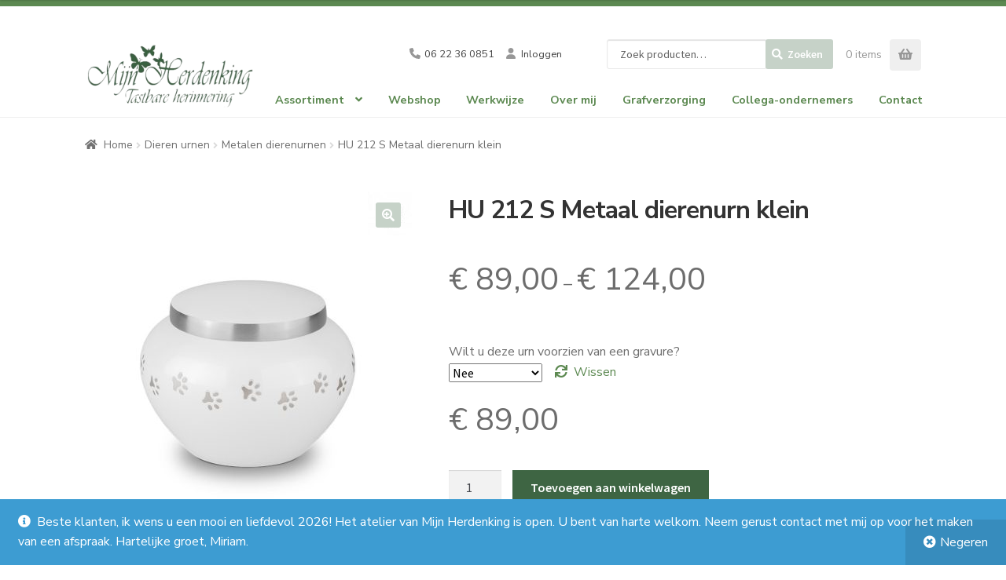

--- FILE ---
content_type: text/html; charset=UTF-8
request_url: https://www.mijnherdenking.nl/product/hu-212-s-metaal-dierenurn-klein/
body_size: 145130
content:
<!doctype html>
<html lang="nl-NL">

<head>
	<meta charset="UTF-8">
	<meta name="viewport" content="width=device-width, initial-scale=1">
	<link rel="profile" href="http://gmpg.org/xfn/11">
	<link rel="pingback" href="https://www.mijnherdenking.nl/xmlrpc.php">
	<!-- Google Analytics snippet toegevoegd door Site Kit --> 
	<script src='https://www.googletagmanager.com/gtag/js?id=UA-193484305-1' id='google_gtagjs-js' async></script> 
	<script id="google_gtagjs-js-after">
	window.dataLayer = window.dataLayer || [];function gtag(){dataLayer.push(arguments);}
	gtag('set', 'linker', {"domains":["www.mijnherdenking.nl"]} );
	gtag("js", new Date());
	gtag("set", "developer_id.dZTNiMT", true);
	gtag("config", "UA-193484305-1", {"anonymize_ip":true});
	</script> <!-- Einde Google Analytics snippet toegevoegd door Site Kit -->
	<meta name='robots' content='index, follow, max-image-preview:large, max-snippet:-1, max-video-preview:-1' />

	<!-- This site is optimized with the Yoast SEO plugin v25.1 - https://yoast.com/wordpress/plugins/seo/ -->
	<title>HU 212 S Metaal dierenurn klein - Mijn Herdenking</title>
	<link rel="canonical" href="https://www.mijnherdenking.nl/product/hu-212-s-metaal-dierenurn-klein/" />
	<meta property="og:locale" content="nl_NL" />
	<meta property="og:type" content="article" />
	<meta property="og:title" content="HU 212 S Metaal dierenurn klein - Mijn Herdenking" />
	<meta property="og:description" content="De metaalurnen van Funeral Products worden vervaardigd in India. Hier vervaardigen ervaren, lokale ambachtslieden met veel toewijding en passie de herinneringsproducten uit messing, aluminium en andere hoogwaardige materialen, compleet vrij van schadelijke stoffen. De kwaliteitsproducten worden gekenmerkt door hun sublieme vormgeving en afwerking, met volop oog voor detail. Iedere urn wordt hier geproduceerd met aandacht [&hellip;]" />
	<meta property="og:url" content="https://www.mijnherdenking.nl/product/hu-212-s-metaal-dierenurn-klein/" />
	<meta property="og:site_name" content="Mijn Herdenking" />
	<meta property="article:modified_time" content="2025-12-11T08:58:30+00:00" />
	<meta property="og:image" content="https://www.mijnherdenking.nl//resources/uploads/2024/03/hu-212-s.jpg" />
	<meta property="og:image:width" content="700" />
	<meta property="og:image:height" content="700" />
	<meta property="og:image:type" content="image/jpeg" />
	<meta name="twitter:card" content="summary_large_image" />
	<meta name="twitter:label1" content="Geschatte leestijd" />
	<meta name="twitter:data1" content="1 minuut" />
	<script type="application/ld+json" class="yoast-schema-graph">{"@context":"https://schema.org","@graph":[{"@type":"WebPage","@id":"https://www.mijnherdenking.nl/product/hu-212-s-metaal-dierenurn-klein/","url":"https://www.mijnherdenking.nl/product/hu-212-s-metaal-dierenurn-klein/","name":"HU 212 S Metaal dierenurn klein - Mijn Herdenking","isPartOf":{"@id":"https://www.mijnherdenking.nl/#website"},"primaryImageOfPage":{"@id":"https://www.mijnherdenking.nl/product/hu-212-s-metaal-dierenurn-klein/#primaryimage"},"image":{"@id":"https://www.mijnherdenking.nl/product/hu-212-s-metaal-dierenurn-klein/#primaryimage"},"thumbnailUrl":"https://www.mijnherdenking.nl//resources/uploads/2024/03/hu-212-s.jpg","datePublished":"2025-02-06T12:33:45+00:00","dateModified":"2025-12-11T08:58:30+00:00","breadcrumb":{"@id":"https://www.mijnherdenking.nl/product/hu-212-s-metaal-dierenurn-klein/#breadcrumb"},"inLanguage":"nl-NL","potentialAction":[{"@type":"ReadAction","target":["https://www.mijnherdenking.nl/product/hu-212-s-metaal-dierenurn-klein/"]}]},{"@type":"ImageObject","inLanguage":"nl-NL","@id":"https://www.mijnherdenking.nl/product/hu-212-s-metaal-dierenurn-klein/#primaryimage","url":"https://www.mijnherdenking.nl//resources/uploads/2024/03/hu-212-s.jpg","contentUrl":"https://www.mijnherdenking.nl//resources/uploads/2024/03/hu-212-s.jpg","width":700,"height":700},{"@type":"BreadcrumbList","@id":"https://www.mijnherdenking.nl/product/hu-212-s-metaal-dierenurn-klein/#breadcrumb","itemListElement":[{"@type":"ListItem","position":1,"name":"Home","item":"https://www.mijnherdenking.nl/"},{"@type":"ListItem","position":2,"name":"Webshop van Mijn Herdenking &#8211; van harte welkom!","item":"https://www.mijnherdenking.nl/shop-webshop/"},{"@type":"ListItem","position":3,"name":"HU 212 S Metaal dierenurn klein"}]},{"@type":"WebSite","@id":"https://www.mijnherdenking.nl/#website","url":"https://www.mijnherdenking.nl/","name":"Mijn Herdenking","description":"","publisher":{"@id":"https://www.mijnherdenking.nl/#organization"},"potentialAction":[{"@type":"SearchAction","target":{"@type":"EntryPoint","urlTemplate":"https://www.mijnherdenking.nl/?s={search_term_string}"},"query-input":{"@type":"PropertyValueSpecification","valueRequired":true,"valueName":"search_term_string"}}],"inLanguage":"nl-NL"},{"@type":"Organization","@id":"https://www.mijnherdenking.nl/#organization","name":"Mijn Herdenking","url":"https://www.mijnherdenking.nl/","logo":{"@type":"ImageObject","inLanguage":"nl-NL","@id":"https://www.mijnherdenking.nl/#/schema/logo/image/","url":"https://www.mijnherdenking.nl//resources/uploads/2023/05/Logo_Mijn_Herdenking.png","contentUrl":"https://www.mijnherdenking.nl//resources/uploads/2023/05/Logo_Mijn_Herdenking.png","width":563,"height":237,"caption":"Mijn Herdenking"},"image":{"@id":"https://www.mijnherdenking.nl/#/schema/logo/image/"}}]}</script>
	<!-- / Yoast SEO plugin. -->


<link rel='dns-prefetch' href='//designer.printlane.com' />
<link rel='dns-prefetch' href='//fonts.googleapis.com' />
<style id='wp-img-auto-sizes-contain-inline-css'>
img:is([sizes=auto i],[sizes^="auto," i]){contain-intrinsic-size:3000px 1500px}
/*# sourceURL=wp-img-auto-sizes-contain-inline-css */
</style>
<style id='wp-block-library-inline-css'>
:root{--wp-block-synced-color:#7a00df;--wp-block-synced-color--rgb:122,0,223;--wp-bound-block-color:var(--wp-block-synced-color);--wp-editor-canvas-background:#ddd;--wp-admin-theme-color:#007cba;--wp-admin-theme-color--rgb:0,124,186;--wp-admin-theme-color-darker-10:#006ba1;--wp-admin-theme-color-darker-10--rgb:0,107,160.5;--wp-admin-theme-color-darker-20:#005a87;--wp-admin-theme-color-darker-20--rgb:0,90,135;--wp-admin-border-width-focus:2px}@media (min-resolution:192dpi){:root{--wp-admin-border-width-focus:1.5px}}.wp-element-button{cursor:pointer}:root .has-very-light-gray-background-color{background-color:#eee}:root .has-very-dark-gray-background-color{background-color:#313131}:root .has-very-light-gray-color{color:#eee}:root .has-very-dark-gray-color{color:#313131}:root .has-vivid-green-cyan-to-vivid-cyan-blue-gradient-background{background:linear-gradient(135deg,#00d084,#0693e3)}:root .has-purple-crush-gradient-background{background:linear-gradient(135deg,#34e2e4,#4721fb 50%,#ab1dfe)}:root .has-hazy-dawn-gradient-background{background:linear-gradient(135deg,#faaca8,#dad0ec)}:root .has-subdued-olive-gradient-background{background:linear-gradient(135deg,#fafae1,#67a671)}:root .has-atomic-cream-gradient-background{background:linear-gradient(135deg,#fdd79a,#004a59)}:root .has-nightshade-gradient-background{background:linear-gradient(135deg,#330968,#31cdcf)}:root .has-midnight-gradient-background{background:linear-gradient(135deg,#020381,#2874fc)}:root{--wp--preset--font-size--normal:16px;--wp--preset--font-size--huge:42px}.has-regular-font-size{font-size:1em}.has-larger-font-size{font-size:2.625em}.has-normal-font-size{font-size:var(--wp--preset--font-size--normal)}.has-huge-font-size{font-size:var(--wp--preset--font-size--huge)}.has-text-align-center{text-align:center}.has-text-align-left{text-align:left}.has-text-align-right{text-align:right}.has-fit-text{white-space:nowrap!important}#end-resizable-editor-section{display:none}.aligncenter{clear:both}.items-justified-left{justify-content:flex-start}.items-justified-center{justify-content:center}.items-justified-right{justify-content:flex-end}.items-justified-space-between{justify-content:space-between}.screen-reader-text{border:0;clip-path:inset(50%);height:1px;margin:-1px;overflow:hidden;padding:0;position:absolute;width:1px;word-wrap:normal!important}.screen-reader-text:focus{background-color:#ddd;clip-path:none;color:#444;display:block;font-size:1em;height:auto;left:5px;line-height:normal;padding:15px 23px 14px;text-decoration:none;top:5px;width:auto;z-index:100000}html :where(.has-border-color){border-style:solid}html :where([style*=border-top-color]){border-top-style:solid}html :where([style*=border-right-color]){border-right-style:solid}html :where([style*=border-bottom-color]){border-bottom-style:solid}html :where([style*=border-left-color]){border-left-style:solid}html :where([style*=border-width]){border-style:solid}html :where([style*=border-top-width]){border-top-style:solid}html :where([style*=border-right-width]){border-right-style:solid}html :where([style*=border-bottom-width]){border-bottom-style:solid}html :where([style*=border-left-width]){border-left-style:solid}html :where(img[class*=wp-image-]){height:auto;max-width:100%}:where(figure){margin:0 0 1em}html :where(.is-position-sticky){--wp-admin--admin-bar--position-offset:var(--wp-admin--admin-bar--height,0px)}@media screen and (max-width:600px){html :where(.is-position-sticky){--wp-admin--admin-bar--position-offset:0px}}

/*# sourceURL=wp-block-library-inline-css */
</style><style id='wp-block-heading-inline-css'>
h1:where(.wp-block-heading).has-background,h2:where(.wp-block-heading).has-background,h3:where(.wp-block-heading).has-background,h4:where(.wp-block-heading).has-background,h5:where(.wp-block-heading).has-background,h6:where(.wp-block-heading).has-background{padding:1.25em 2.375em}h1.has-text-align-left[style*=writing-mode]:where([style*=vertical-lr]),h1.has-text-align-right[style*=writing-mode]:where([style*=vertical-rl]),h2.has-text-align-left[style*=writing-mode]:where([style*=vertical-lr]),h2.has-text-align-right[style*=writing-mode]:where([style*=vertical-rl]),h3.has-text-align-left[style*=writing-mode]:where([style*=vertical-lr]),h3.has-text-align-right[style*=writing-mode]:where([style*=vertical-rl]),h4.has-text-align-left[style*=writing-mode]:where([style*=vertical-lr]),h4.has-text-align-right[style*=writing-mode]:where([style*=vertical-rl]),h5.has-text-align-left[style*=writing-mode]:where([style*=vertical-lr]),h5.has-text-align-right[style*=writing-mode]:where([style*=vertical-rl]),h6.has-text-align-left[style*=writing-mode]:where([style*=vertical-lr]),h6.has-text-align-right[style*=writing-mode]:where([style*=vertical-rl]){rotate:180deg}
/*# sourceURL=https://www.mijnherdenking.nl/wp-includes/blocks/heading/style.min.css */
</style>
<style id='wp-block-image-inline-css'>
.wp-block-image>a,.wp-block-image>figure>a{display:inline-block}.wp-block-image img{box-sizing:border-box;height:auto;max-width:100%;vertical-align:bottom}@media not (prefers-reduced-motion){.wp-block-image img.hide{visibility:hidden}.wp-block-image img.show{animation:show-content-image .4s}}.wp-block-image[style*=border-radius] img,.wp-block-image[style*=border-radius]>a{border-radius:inherit}.wp-block-image.has-custom-border img{box-sizing:border-box}.wp-block-image.aligncenter{text-align:center}.wp-block-image.alignfull>a,.wp-block-image.alignwide>a{width:100%}.wp-block-image.alignfull img,.wp-block-image.alignwide img{height:auto;width:100%}.wp-block-image .aligncenter,.wp-block-image .alignleft,.wp-block-image .alignright,.wp-block-image.aligncenter,.wp-block-image.alignleft,.wp-block-image.alignright{display:table}.wp-block-image .aligncenter>figcaption,.wp-block-image .alignleft>figcaption,.wp-block-image .alignright>figcaption,.wp-block-image.aligncenter>figcaption,.wp-block-image.alignleft>figcaption,.wp-block-image.alignright>figcaption{caption-side:bottom;display:table-caption}.wp-block-image .alignleft{float:left;margin:.5em 1em .5em 0}.wp-block-image .alignright{float:right;margin:.5em 0 .5em 1em}.wp-block-image .aligncenter{margin-left:auto;margin-right:auto}.wp-block-image :where(figcaption){margin-bottom:1em;margin-top:.5em}.wp-block-image.is-style-circle-mask img{border-radius:9999px}@supports ((-webkit-mask-image:none) or (mask-image:none)) or (-webkit-mask-image:none){.wp-block-image.is-style-circle-mask img{border-radius:0;-webkit-mask-image:url('data:image/svg+xml;utf8,<svg viewBox="0 0 100 100" xmlns="http://www.w3.org/2000/svg"><circle cx="50" cy="50" r="50"/></svg>');mask-image:url('data:image/svg+xml;utf8,<svg viewBox="0 0 100 100" xmlns="http://www.w3.org/2000/svg"><circle cx="50" cy="50" r="50"/></svg>');mask-mode:alpha;-webkit-mask-position:center;mask-position:center;-webkit-mask-repeat:no-repeat;mask-repeat:no-repeat;-webkit-mask-size:contain;mask-size:contain}}:root :where(.wp-block-image.is-style-rounded img,.wp-block-image .is-style-rounded img){border-radius:9999px}.wp-block-image figure{margin:0}.wp-lightbox-container{display:flex;flex-direction:column;position:relative}.wp-lightbox-container img{cursor:zoom-in}.wp-lightbox-container img:hover+button{opacity:1}.wp-lightbox-container button{align-items:center;backdrop-filter:blur(16px) saturate(180%);background-color:#5a5a5a40;border:none;border-radius:4px;cursor:zoom-in;display:flex;height:20px;justify-content:center;opacity:0;padding:0;position:absolute;right:16px;text-align:center;top:16px;width:20px;z-index:100}@media not (prefers-reduced-motion){.wp-lightbox-container button{transition:opacity .2s ease}}.wp-lightbox-container button:focus-visible{outline:3px auto #5a5a5a40;outline:3px auto -webkit-focus-ring-color;outline-offset:3px}.wp-lightbox-container button:hover{cursor:pointer;opacity:1}.wp-lightbox-container button:focus{opacity:1}.wp-lightbox-container button:focus,.wp-lightbox-container button:hover,.wp-lightbox-container button:not(:hover):not(:active):not(.has-background){background-color:#5a5a5a40;border:none}.wp-lightbox-overlay{box-sizing:border-box;cursor:zoom-out;height:100vh;left:0;overflow:hidden;position:fixed;top:0;visibility:hidden;width:100%;z-index:100000}.wp-lightbox-overlay .close-button{align-items:center;cursor:pointer;display:flex;justify-content:center;min-height:40px;min-width:40px;padding:0;position:absolute;right:calc(env(safe-area-inset-right) + 16px);top:calc(env(safe-area-inset-top) + 16px);z-index:5000000}.wp-lightbox-overlay .close-button:focus,.wp-lightbox-overlay .close-button:hover,.wp-lightbox-overlay .close-button:not(:hover):not(:active):not(.has-background){background:none;border:none}.wp-lightbox-overlay .lightbox-image-container{height:var(--wp--lightbox-container-height);left:50%;overflow:hidden;position:absolute;top:50%;transform:translate(-50%,-50%);transform-origin:top left;width:var(--wp--lightbox-container-width);z-index:9999999999}.wp-lightbox-overlay .wp-block-image{align-items:center;box-sizing:border-box;display:flex;height:100%;justify-content:center;margin:0;position:relative;transform-origin:0 0;width:100%;z-index:3000000}.wp-lightbox-overlay .wp-block-image img{height:var(--wp--lightbox-image-height);min-height:var(--wp--lightbox-image-height);min-width:var(--wp--lightbox-image-width);width:var(--wp--lightbox-image-width)}.wp-lightbox-overlay .wp-block-image figcaption{display:none}.wp-lightbox-overlay button{background:none;border:none}.wp-lightbox-overlay .scrim{background-color:#fff;height:100%;opacity:.9;position:absolute;width:100%;z-index:2000000}.wp-lightbox-overlay.active{visibility:visible}@media not (prefers-reduced-motion){.wp-lightbox-overlay.active{animation:turn-on-visibility .25s both}.wp-lightbox-overlay.active img{animation:turn-on-visibility .35s both}.wp-lightbox-overlay.show-closing-animation:not(.active){animation:turn-off-visibility .35s both}.wp-lightbox-overlay.show-closing-animation:not(.active) img{animation:turn-off-visibility .25s both}.wp-lightbox-overlay.zoom.active{animation:none;opacity:1;visibility:visible}.wp-lightbox-overlay.zoom.active .lightbox-image-container{animation:lightbox-zoom-in .4s}.wp-lightbox-overlay.zoom.active .lightbox-image-container img{animation:none}.wp-lightbox-overlay.zoom.active .scrim{animation:turn-on-visibility .4s forwards}.wp-lightbox-overlay.zoom.show-closing-animation:not(.active){animation:none}.wp-lightbox-overlay.zoom.show-closing-animation:not(.active) .lightbox-image-container{animation:lightbox-zoom-out .4s}.wp-lightbox-overlay.zoom.show-closing-animation:not(.active) .lightbox-image-container img{animation:none}.wp-lightbox-overlay.zoom.show-closing-animation:not(.active) .scrim{animation:turn-off-visibility .4s forwards}}@keyframes show-content-image{0%{visibility:hidden}99%{visibility:hidden}to{visibility:visible}}@keyframes turn-on-visibility{0%{opacity:0}to{opacity:1}}@keyframes turn-off-visibility{0%{opacity:1;visibility:visible}99%{opacity:0;visibility:visible}to{opacity:0;visibility:hidden}}@keyframes lightbox-zoom-in{0%{transform:translate(calc((-100vw + var(--wp--lightbox-scrollbar-width))/2 + var(--wp--lightbox-initial-left-position)),calc(-50vh + var(--wp--lightbox-initial-top-position))) scale(var(--wp--lightbox-scale))}to{transform:translate(-50%,-50%) scale(1)}}@keyframes lightbox-zoom-out{0%{transform:translate(-50%,-50%) scale(1);visibility:visible}99%{visibility:visible}to{transform:translate(calc((-100vw + var(--wp--lightbox-scrollbar-width))/2 + var(--wp--lightbox-initial-left-position)),calc(-50vh + var(--wp--lightbox-initial-top-position))) scale(var(--wp--lightbox-scale));visibility:hidden}}
/*# sourceURL=https://www.mijnherdenking.nl/wp-includes/blocks/image/style.min.css */
</style>
<style id='wp-block-image-theme-inline-css'>
:root :where(.wp-block-image figcaption){color:#555;font-size:13px;text-align:center}.is-dark-theme :root :where(.wp-block-image figcaption){color:#ffffffa6}.wp-block-image{margin:0 0 1em}
/*# sourceURL=https://www.mijnherdenking.nl/wp-includes/blocks/image/theme.min.css */
</style>
<style id='wp-block-columns-inline-css'>
.wp-block-columns{box-sizing:border-box;display:flex;flex-wrap:wrap!important}@media (min-width:782px){.wp-block-columns{flex-wrap:nowrap!important}}.wp-block-columns{align-items:normal!important}.wp-block-columns.are-vertically-aligned-top{align-items:flex-start}.wp-block-columns.are-vertically-aligned-center{align-items:center}.wp-block-columns.are-vertically-aligned-bottom{align-items:flex-end}@media (max-width:781px){.wp-block-columns:not(.is-not-stacked-on-mobile)>.wp-block-column{flex-basis:100%!important}}@media (min-width:782px){.wp-block-columns:not(.is-not-stacked-on-mobile)>.wp-block-column{flex-basis:0;flex-grow:1}.wp-block-columns:not(.is-not-stacked-on-mobile)>.wp-block-column[style*=flex-basis]{flex-grow:0}}.wp-block-columns.is-not-stacked-on-mobile{flex-wrap:nowrap!important}.wp-block-columns.is-not-stacked-on-mobile>.wp-block-column{flex-basis:0;flex-grow:1}.wp-block-columns.is-not-stacked-on-mobile>.wp-block-column[style*=flex-basis]{flex-grow:0}:where(.wp-block-columns){margin-bottom:1.75em}:where(.wp-block-columns.has-background){padding:1.25em 2.375em}.wp-block-column{flex-grow:1;min-width:0;overflow-wrap:break-word;word-break:break-word}.wp-block-column.is-vertically-aligned-top{align-self:flex-start}.wp-block-column.is-vertically-aligned-center{align-self:center}.wp-block-column.is-vertically-aligned-bottom{align-self:flex-end}.wp-block-column.is-vertically-aligned-stretch{align-self:stretch}.wp-block-column.is-vertically-aligned-bottom,.wp-block-column.is-vertically-aligned-center,.wp-block-column.is-vertically-aligned-top{width:100%}
/*# sourceURL=https://www.mijnherdenking.nl/wp-includes/blocks/columns/style.min.css */
</style>
<style id='wp-block-paragraph-inline-css'>
.is-small-text{font-size:.875em}.is-regular-text{font-size:1em}.is-large-text{font-size:2.25em}.is-larger-text{font-size:3em}.has-drop-cap:not(:focus):first-letter{float:left;font-size:8.4em;font-style:normal;font-weight:100;line-height:.68;margin:.05em .1em 0 0;text-transform:uppercase}body.rtl .has-drop-cap:not(:focus):first-letter{float:none;margin-left:.1em}p.has-drop-cap.has-background{overflow:hidden}:root :where(p.has-background){padding:1.25em 2.375em}:where(p.has-text-color:not(.has-link-color)) a{color:inherit}p.has-text-align-left[style*="writing-mode:vertical-lr"],p.has-text-align-right[style*="writing-mode:vertical-rl"]{rotate:180deg}
/*# sourceURL=https://www.mijnherdenking.nl/wp-includes/blocks/paragraph/style.min.css */
</style>
<style id='wp-block-social-links-inline-css'>
.wp-block-social-links{background:none;box-sizing:border-box;margin-left:0;padding-left:0;padding-right:0;text-indent:0}.wp-block-social-links .wp-social-link a,.wp-block-social-links .wp-social-link a:hover{border-bottom:0;box-shadow:none;text-decoration:none}.wp-block-social-links .wp-social-link svg{height:1em;width:1em}.wp-block-social-links .wp-social-link span:not(.screen-reader-text){font-size:.65em;margin-left:.5em;margin-right:.5em}.wp-block-social-links.has-small-icon-size{font-size:16px}.wp-block-social-links,.wp-block-social-links.has-normal-icon-size{font-size:24px}.wp-block-social-links.has-large-icon-size{font-size:36px}.wp-block-social-links.has-huge-icon-size{font-size:48px}.wp-block-social-links.aligncenter{display:flex;justify-content:center}.wp-block-social-links.alignright{justify-content:flex-end}.wp-block-social-link{border-radius:9999px;display:block}@media not (prefers-reduced-motion){.wp-block-social-link{transition:transform .1s ease}}.wp-block-social-link{height:auto}.wp-block-social-link a{align-items:center;display:flex;line-height:0}.wp-block-social-link:hover{transform:scale(1.1)}.wp-block-social-links .wp-block-social-link.wp-social-link{display:inline-block;margin:0;padding:0}.wp-block-social-links .wp-block-social-link.wp-social-link .wp-block-social-link-anchor,.wp-block-social-links .wp-block-social-link.wp-social-link .wp-block-social-link-anchor svg,.wp-block-social-links .wp-block-social-link.wp-social-link .wp-block-social-link-anchor:active,.wp-block-social-links .wp-block-social-link.wp-social-link .wp-block-social-link-anchor:hover,.wp-block-social-links .wp-block-social-link.wp-social-link .wp-block-social-link-anchor:visited{color:currentColor;fill:currentColor}:where(.wp-block-social-links:not(.is-style-logos-only)) .wp-social-link{background-color:#f0f0f0;color:#444}:where(.wp-block-social-links:not(.is-style-logos-only)) .wp-social-link-amazon{background-color:#f90;color:#fff}:where(.wp-block-social-links:not(.is-style-logos-only)) .wp-social-link-bandcamp{background-color:#1ea0c3;color:#fff}:where(.wp-block-social-links:not(.is-style-logos-only)) .wp-social-link-behance{background-color:#0757fe;color:#fff}:where(.wp-block-social-links:not(.is-style-logos-only)) .wp-social-link-bluesky{background-color:#0a7aff;color:#fff}:where(.wp-block-social-links:not(.is-style-logos-only)) .wp-social-link-codepen{background-color:#1e1f26;color:#fff}:where(.wp-block-social-links:not(.is-style-logos-only)) .wp-social-link-deviantart{background-color:#02e49b;color:#fff}:where(.wp-block-social-links:not(.is-style-logos-only)) .wp-social-link-discord{background-color:#5865f2;color:#fff}:where(.wp-block-social-links:not(.is-style-logos-only)) .wp-social-link-dribbble{background-color:#e94c89;color:#fff}:where(.wp-block-social-links:not(.is-style-logos-only)) .wp-social-link-dropbox{background-color:#4280ff;color:#fff}:where(.wp-block-social-links:not(.is-style-logos-only)) .wp-social-link-etsy{background-color:#f45800;color:#fff}:where(.wp-block-social-links:not(.is-style-logos-only)) .wp-social-link-facebook{background-color:#0866ff;color:#fff}:where(.wp-block-social-links:not(.is-style-logos-only)) .wp-social-link-fivehundredpx{background-color:#000;color:#fff}:where(.wp-block-social-links:not(.is-style-logos-only)) .wp-social-link-flickr{background-color:#0461dd;color:#fff}:where(.wp-block-social-links:not(.is-style-logos-only)) .wp-social-link-foursquare{background-color:#e65678;color:#fff}:where(.wp-block-social-links:not(.is-style-logos-only)) .wp-social-link-github{background-color:#24292d;color:#fff}:where(.wp-block-social-links:not(.is-style-logos-only)) .wp-social-link-goodreads{background-color:#eceadd;color:#382110}:where(.wp-block-social-links:not(.is-style-logos-only)) .wp-social-link-google{background-color:#ea4434;color:#fff}:where(.wp-block-social-links:not(.is-style-logos-only)) .wp-social-link-gravatar{background-color:#1d4fc4;color:#fff}:where(.wp-block-social-links:not(.is-style-logos-only)) .wp-social-link-instagram{background-color:#f00075;color:#fff}:where(.wp-block-social-links:not(.is-style-logos-only)) .wp-social-link-lastfm{background-color:#e21b24;color:#fff}:where(.wp-block-social-links:not(.is-style-logos-only)) .wp-social-link-linkedin{background-color:#0d66c2;color:#fff}:where(.wp-block-social-links:not(.is-style-logos-only)) .wp-social-link-mastodon{background-color:#3288d4;color:#fff}:where(.wp-block-social-links:not(.is-style-logos-only)) .wp-social-link-medium{background-color:#000;color:#fff}:where(.wp-block-social-links:not(.is-style-logos-only)) .wp-social-link-meetup{background-color:#f6405f;color:#fff}:where(.wp-block-social-links:not(.is-style-logos-only)) .wp-social-link-patreon{background-color:#000;color:#fff}:where(.wp-block-social-links:not(.is-style-logos-only)) .wp-social-link-pinterest{background-color:#e60122;color:#fff}:where(.wp-block-social-links:not(.is-style-logos-only)) .wp-social-link-pocket{background-color:#ef4155;color:#fff}:where(.wp-block-social-links:not(.is-style-logos-only)) .wp-social-link-reddit{background-color:#ff4500;color:#fff}:where(.wp-block-social-links:not(.is-style-logos-only)) .wp-social-link-skype{background-color:#0478d7;color:#fff}:where(.wp-block-social-links:not(.is-style-logos-only)) .wp-social-link-snapchat{background-color:#fefc00;color:#fff;stroke:#000}:where(.wp-block-social-links:not(.is-style-logos-only)) .wp-social-link-soundcloud{background-color:#ff5600;color:#fff}:where(.wp-block-social-links:not(.is-style-logos-only)) .wp-social-link-spotify{background-color:#1bd760;color:#fff}:where(.wp-block-social-links:not(.is-style-logos-only)) .wp-social-link-telegram{background-color:#2aabee;color:#fff}:where(.wp-block-social-links:not(.is-style-logos-only)) .wp-social-link-threads{background-color:#000;color:#fff}:where(.wp-block-social-links:not(.is-style-logos-only)) .wp-social-link-tiktok{background-color:#000;color:#fff}:where(.wp-block-social-links:not(.is-style-logos-only)) .wp-social-link-tumblr{background-color:#011835;color:#fff}:where(.wp-block-social-links:not(.is-style-logos-only)) .wp-social-link-twitch{background-color:#6440a4;color:#fff}:where(.wp-block-social-links:not(.is-style-logos-only)) .wp-social-link-twitter{background-color:#1da1f2;color:#fff}:where(.wp-block-social-links:not(.is-style-logos-only)) .wp-social-link-vimeo{background-color:#1eb7ea;color:#fff}:where(.wp-block-social-links:not(.is-style-logos-only)) .wp-social-link-vk{background-color:#4680c2;color:#fff}:where(.wp-block-social-links:not(.is-style-logos-only)) .wp-social-link-wordpress{background-color:#3499cd;color:#fff}:where(.wp-block-social-links:not(.is-style-logos-only)) .wp-social-link-whatsapp{background-color:#25d366;color:#fff}:where(.wp-block-social-links:not(.is-style-logos-only)) .wp-social-link-x{background-color:#000;color:#fff}:where(.wp-block-social-links:not(.is-style-logos-only)) .wp-social-link-yelp{background-color:#d32422;color:#fff}:where(.wp-block-social-links:not(.is-style-logos-only)) .wp-social-link-youtube{background-color:red;color:#fff}:where(.wp-block-social-links.is-style-logos-only) .wp-social-link{background:none}:where(.wp-block-social-links.is-style-logos-only) .wp-social-link svg{height:1.25em;width:1.25em}:where(.wp-block-social-links.is-style-logos-only) .wp-social-link-amazon{color:#f90}:where(.wp-block-social-links.is-style-logos-only) .wp-social-link-bandcamp{color:#1ea0c3}:where(.wp-block-social-links.is-style-logos-only) .wp-social-link-behance{color:#0757fe}:where(.wp-block-social-links.is-style-logos-only) .wp-social-link-bluesky{color:#0a7aff}:where(.wp-block-social-links.is-style-logos-only) .wp-social-link-codepen{color:#1e1f26}:where(.wp-block-social-links.is-style-logos-only) .wp-social-link-deviantart{color:#02e49b}:where(.wp-block-social-links.is-style-logos-only) .wp-social-link-discord{color:#5865f2}:where(.wp-block-social-links.is-style-logos-only) .wp-social-link-dribbble{color:#e94c89}:where(.wp-block-social-links.is-style-logos-only) .wp-social-link-dropbox{color:#4280ff}:where(.wp-block-social-links.is-style-logos-only) .wp-social-link-etsy{color:#f45800}:where(.wp-block-social-links.is-style-logos-only) .wp-social-link-facebook{color:#0866ff}:where(.wp-block-social-links.is-style-logos-only) .wp-social-link-fivehundredpx{color:#000}:where(.wp-block-social-links.is-style-logos-only) .wp-social-link-flickr{color:#0461dd}:where(.wp-block-social-links.is-style-logos-only) .wp-social-link-foursquare{color:#e65678}:where(.wp-block-social-links.is-style-logos-only) .wp-social-link-github{color:#24292d}:where(.wp-block-social-links.is-style-logos-only) .wp-social-link-goodreads{color:#382110}:where(.wp-block-social-links.is-style-logos-only) .wp-social-link-google{color:#ea4434}:where(.wp-block-social-links.is-style-logos-only) .wp-social-link-gravatar{color:#1d4fc4}:where(.wp-block-social-links.is-style-logos-only) .wp-social-link-instagram{color:#f00075}:where(.wp-block-social-links.is-style-logos-only) .wp-social-link-lastfm{color:#e21b24}:where(.wp-block-social-links.is-style-logos-only) .wp-social-link-linkedin{color:#0d66c2}:where(.wp-block-social-links.is-style-logos-only) .wp-social-link-mastodon{color:#3288d4}:where(.wp-block-social-links.is-style-logos-only) .wp-social-link-medium{color:#000}:where(.wp-block-social-links.is-style-logos-only) .wp-social-link-meetup{color:#f6405f}:where(.wp-block-social-links.is-style-logos-only) .wp-social-link-patreon{color:#000}:where(.wp-block-social-links.is-style-logos-only) .wp-social-link-pinterest{color:#e60122}:where(.wp-block-social-links.is-style-logos-only) .wp-social-link-pocket{color:#ef4155}:where(.wp-block-social-links.is-style-logos-only) .wp-social-link-reddit{color:#ff4500}:where(.wp-block-social-links.is-style-logos-only) .wp-social-link-skype{color:#0478d7}:where(.wp-block-social-links.is-style-logos-only) .wp-social-link-snapchat{color:#fff;stroke:#000}:where(.wp-block-social-links.is-style-logos-only) .wp-social-link-soundcloud{color:#ff5600}:where(.wp-block-social-links.is-style-logos-only) .wp-social-link-spotify{color:#1bd760}:where(.wp-block-social-links.is-style-logos-only) .wp-social-link-telegram{color:#2aabee}:where(.wp-block-social-links.is-style-logos-only) .wp-social-link-threads{color:#000}:where(.wp-block-social-links.is-style-logos-only) .wp-social-link-tiktok{color:#000}:where(.wp-block-social-links.is-style-logos-only) .wp-social-link-tumblr{color:#011835}:where(.wp-block-social-links.is-style-logos-only) .wp-social-link-twitch{color:#6440a4}:where(.wp-block-social-links.is-style-logos-only) .wp-social-link-twitter{color:#1da1f2}:where(.wp-block-social-links.is-style-logos-only) .wp-social-link-vimeo{color:#1eb7ea}:where(.wp-block-social-links.is-style-logos-only) .wp-social-link-vk{color:#4680c2}:where(.wp-block-social-links.is-style-logos-only) .wp-social-link-whatsapp{color:#25d366}:where(.wp-block-social-links.is-style-logos-only) .wp-social-link-wordpress{color:#3499cd}:where(.wp-block-social-links.is-style-logos-only) .wp-social-link-x{color:#000}:where(.wp-block-social-links.is-style-logos-only) .wp-social-link-yelp{color:#d32422}:where(.wp-block-social-links.is-style-logos-only) .wp-social-link-youtube{color:red}.wp-block-social-links.is-style-pill-shape .wp-social-link{width:auto}:root :where(.wp-block-social-links .wp-social-link a){padding:.25em}:root :where(.wp-block-social-links.is-style-logos-only .wp-social-link a){padding:0}:root :where(.wp-block-social-links.is-style-pill-shape .wp-social-link a){padding-left:.6666666667em;padding-right:.6666666667em}.wp-block-social-links:not(.has-icon-color):not(.has-icon-background-color) .wp-social-link-snapchat .wp-block-social-link-label{color:#000}
/*# sourceURL=https://www.mijnherdenking.nl/wp-includes/blocks/social-links/style.min.css */
</style>
<link rel='stylesheet' id='wc-blocks-style-css' href='https://www.mijnherdenking.nl//resources/plugins/woocommerce/assets/client/blocks/wc-blocks.css' media='all' />
<link rel='stylesheet' id='wc-blocks-style-product-categories-css' href='https://www.mijnherdenking.nl//resources/plugins/woocommerce/assets/client/blocks/product-categories.css' media='all' />
<style id='global-styles-inline-css'>
:root{--wp--preset--aspect-ratio--square: 1;--wp--preset--aspect-ratio--4-3: 4/3;--wp--preset--aspect-ratio--3-4: 3/4;--wp--preset--aspect-ratio--3-2: 3/2;--wp--preset--aspect-ratio--2-3: 2/3;--wp--preset--aspect-ratio--16-9: 16/9;--wp--preset--aspect-ratio--9-16: 9/16;--wp--preset--color--black: #000000;--wp--preset--color--cyan-bluish-gray: #abb8c3;--wp--preset--color--white: #ffffff;--wp--preset--color--pale-pink: #f78da7;--wp--preset--color--vivid-red: #cf2e2e;--wp--preset--color--luminous-vivid-orange: #ff6900;--wp--preset--color--luminous-vivid-amber: #fcb900;--wp--preset--color--light-green-cyan: #7bdcb5;--wp--preset--color--vivid-green-cyan: #00d084;--wp--preset--color--pale-cyan-blue: #8ed1fc;--wp--preset--color--vivid-cyan-blue: #0693e3;--wp--preset--color--vivid-purple: #9b51e0;--wp--preset--gradient--vivid-cyan-blue-to-vivid-purple: linear-gradient(135deg,rgb(6,147,227) 0%,rgb(155,81,224) 100%);--wp--preset--gradient--light-green-cyan-to-vivid-green-cyan: linear-gradient(135deg,rgb(122,220,180) 0%,rgb(0,208,130) 100%);--wp--preset--gradient--luminous-vivid-amber-to-luminous-vivid-orange: linear-gradient(135deg,rgb(252,185,0) 0%,rgb(255,105,0) 100%);--wp--preset--gradient--luminous-vivid-orange-to-vivid-red: linear-gradient(135deg,rgb(255,105,0) 0%,rgb(207,46,46) 100%);--wp--preset--gradient--very-light-gray-to-cyan-bluish-gray: linear-gradient(135deg,rgb(238,238,238) 0%,rgb(169,184,195) 100%);--wp--preset--gradient--cool-to-warm-spectrum: linear-gradient(135deg,rgb(74,234,220) 0%,rgb(151,120,209) 20%,rgb(207,42,186) 40%,rgb(238,44,130) 60%,rgb(251,105,98) 80%,rgb(254,248,76) 100%);--wp--preset--gradient--blush-light-purple: linear-gradient(135deg,rgb(255,206,236) 0%,rgb(152,150,240) 100%);--wp--preset--gradient--blush-bordeaux: linear-gradient(135deg,rgb(254,205,165) 0%,rgb(254,45,45) 50%,rgb(107,0,62) 100%);--wp--preset--gradient--luminous-dusk: linear-gradient(135deg,rgb(255,203,112) 0%,rgb(199,81,192) 50%,rgb(65,88,208) 100%);--wp--preset--gradient--pale-ocean: linear-gradient(135deg,rgb(255,245,203) 0%,rgb(182,227,212) 50%,rgb(51,167,181) 100%);--wp--preset--gradient--electric-grass: linear-gradient(135deg,rgb(202,248,128) 0%,rgb(113,206,126) 100%);--wp--preset--gradient--midnight: linear-gradient(135deg,rgb(2,3,129) 0%,rgb(40,116,252) 100%);--wp--preset--font-size--small: 14px;--wp--preset--font-size--medium: 23px;--wp--preset--font-size--large: 26px;--wp--preset--font-size--x-large: 42px;--wp--preset--font-size--normal: 16px;--wp--preset--font-size--huge: 37px;--wp--preset--spacing--20: 0.44rem;--wp--preset--spacing--30: 0.67rem;--wp--preset--spacing--40: 1rem;--wp--preset--spacing--50: 1.5rem;--wp--preset--spacing--60: 2.25rem;--wp--preset--spacing--70: 3.38rem;--wp--preset--spacing--80: 5.06rem;--wp--preset--shadow--natural: 6px 6px 9px rgba(0, 0, 0, 0.2);--wp--preset--shadow--deep: 12px 12px 50px rgba(0, 0, 0, 0.4);--wp--preset--shadow--sharp: 6px 6px 0px rgba(0, 0, 0, 0.2);--wp--preset--shadow--outlined: 6px 6px 0px -3px rgb(255, 255, 255), 6px 6px rgb(0, 0, 0);--wp--preset--shadow--crisp: 6px 6px 0px rgb(0, 0, 0);}:root :where(.is-layout-flow) > :first-child{margin-block-start: 0;}:root :where(.is-layout-flow) > :last-child{margin-block-end: 0;}:root :where(.is-layout-flow) > *{margin-block-start: 24px;margin-block-end: 0;}:root :where(.is-layout-constrained) > :first-child{margin-block-start: 0;}:root :where(.is-layout-constrained) > :last-child{margin-block-end: 0;}:root :where(.is-layout-constrained) > *{margin-block-start: 24px;margin-block-end: 0;}:root :where(.is-layout-flex){gap: 24px;}:root :where(.is-layout-grid){gap: 24px;}body .is-layout-flex{display: flex;}.is-layout-flex{flex-wrap: wrap;align-items: center;}.is-layout-flex > :is(*, div){margin: 0;}body .is-layout-grid{display: grid;}.is-layout-grid > :is(*, div){margin: 0;}.has-black-color{color: var(--wp--preset--color--black) !important;}.has-cyan-bluish-gray-color{color: var(--wp--preset--color--cyan-bluish-gray) !important;}.has-white-color{color: var(--wp--preset--color--white) !important;}.has-pale-pink-color{color: var(--wp--preset--color--pale-pink) !important;}.has-vivid-red-color{color: var(--wp--preset--color--vivid-red) !important;}.has-luminous-vivid-orange-color{color: var(--wp--preset--color--luminous-vivid-orange) !important;}.has-luminous-vivid-amber-color{color: var(--wp--preset--color--luminous-vivid-amber) !important;}.has-light-green-cyan-color{color: var(--wp--preset--color--light-green-cyan) !important;}.has-vivid-green-cyan-color{color: var(--wp--preset--color--vivid-green-cyan) !important;}.has-pale-cyan-blue-color{color: var(--wp--preset--color--pale-cyan-blue) !important;}.has-vivid-cyan-blue-color{color: var(--wp--preset--color--vivid-cyan-blue) !important;}.has-vivid-purple-color{color: var(--wp--preset--color--vivid-purple) !important;}.has-black-background-color{background-color: var(--wp--preset--color--black) !important;}.has-cyan-bluish-gray-background-color{background-color: var(--wp--preset--color--cyan-bluish-gray) !important;}.has-white-background-color{background-color: var(--wp--preset--color--white) !important;}.has-pale-pink-background-color{background-color: var(--wp--preset--color--pale-pink) !important;}.has-vivid-red-background-color{background-color: var(--wp--preset--color--vivid-red) !important;}.has-luminous-vivid-orange-background-color{background-color: var(--wp--preset--color--luminous-vivid-orange) !important;}.has-luminous-vivid-amber-background-color{background-color: var(--wp--preset--color--luminous-vivid-amber) !important;}.has-light-green-cyan-background-color{background-color: var(--wp--preset--color--light-green-cyan) !important;}.has-vivid-green-cyan-background-color{background-color: var(--wp--preset--color--vivid-green-cyan) !important;}.has-pale-cyan-blue-background-color{background-color: var(--wp--preset--color--pale-cyan-blue) !important;}.has-vivid-cyan-blue-background-color{background-color: var(--wp--preset--color--vivid-cyan-blue) !important;}.has-vivid-purple-background-color{background-color: var(--wp--preset--color--vivid-purple) !important;}.has-black-border-color{border-color: var(--wp--preset--color--black) !important;}.has-cyan-bluish-gray-border-color{border-color: var(--wp--preset--color--cyan-bluish-gray) !important;}.has-white-border-color{border-color: var(--wp--preset--color--white) !important;}.has-pale-pink-border-color{border-color: var(--wp--preset--color--pale-pink) !important;}.has-vivid-red-border-color{border-color: var(--wp--preset--color--vivid-red) !important;}.has-luminous-vivid-orange-border-color{border-color: var(--wp--preset--color--luminous-vivid-orange) !important;}.has-luminous-vivid-amber-border-color{border-color: var(--wp--preset--color--luminous-vivid-amber) !important;}.has-light-green-cyan-border-color{border-color: var(--wp--preset--color--light-green-cyan) !important;}.has-vivid-green-cyan-border-color{border-color: var(--wp--preset--color--vivid-green-cyan) !important;}.has-pale-cyan-blue-border-color{border-color: var(--wp--preset--color--pale-cyan-blue) !important;}.has-vivid-cyan-blue-border-color{border-color: var(--wp--preset--color--vivid-cyan-blue) !important;}.has-vivid-purple-border-color{border-color: var(--wp--preset--color--vivid-purple) !important;}.has-vivid-cyan-blue-to-vivid-purple-gradient-background{background: var(--wp--preset--gradient--vivid-cyan-blue-to-vivid-purple) !important;}.has-light-green-cyan-to-vivid-green-cyan-gradient-background{background: var(--wp--preset--gradient--light-green-cyan-to-vivid-green-cyan) !important;}.has-luminous-vivid-amber-to-luminous-vivid-orange-gradient-background{background: var(--wp--preset--gradient--luminous-vivid-amber-to-luminous-vivid-orange) !important;}.has-luminous-vivid-orange-to-vivid-red-gradient-background{background: var(--wp--preset--gradient--luminous-vivid-orange-to-vivid-red) !important;}.has-very-light-gray-to-cyan-bluish-gray-gradient-background{background: var(--wp--preset--gradient--very-light-gray-to-cyan-bluish-gray) !important;}.has-cool-to-warm-spectrum-gradient-background{background: var(--wp--preset--gradient--cool-to-warm-spectrum) !important;}.has-blush-light-purple-gradient-background{background: var(--wp--preset--gradient--blush-light-purple) !important;}.has-blush-bordeaux-gradient-background{background: var(--wp--preset--gradient--blush-bordeaux) !important;}.has-luminous-dusk-gradient-background{background: var(--wp--preset--gradient--luminous-dusk) !important;}.has-pale-ocean-gradient-background{background: var(--wp--preset--gradient--pale-ocean) !important;}.has-electric-grass-gradient-background{background: var(--wp--preset--gradient--electric-grass) !important;}.has-midnight-gradient-background{background: var(--wp--preset--gradient--midnight) !important;}.has-small-font-size{font-size: var(--wp--preset--font-size--small) !important;}.has-medium-font-size{font-size: var(--wp--preset--font-size--medium) !important;}.has-large-font-size{font-size: var(--wp--preset--font-size--large) !important;}.has-x-large-font-size{font-size: var(--wp--preset--font-size--x-large) !important;}
/*# sourceURL=global-styles-inline-css */
</style>
<style id='core-block-supports-inline-css'>
.wp-container-core-columns-is-layout-28f84493{flex-wrap:nowrap;}
/*# sourceURL=core-block-supports-inline-css */
</style>

<style id='classic-theme-styles-inline-css'>
/*! This file is auto-generated */
.wp-block-button__link{color:#fff;background-color:#32373c;border-radius:9999px;box-shadow:none;text-decoration:none;padding:calc(.667em + 2px) calc(1.333em + 2px);font-size:1.125em}.wp-block-file__button{background:#32373c;color:#fff;text-decoration:none}
/*# sourceURL=/wp-includes/css/classic-themes.min.css */
</style>
<link rel='stylesheet' id='storefront-gutenberg-blocks-css' href='https://www.mijnherdenking.nl//resources/themes/storefront/assets/css/base/gutenberg-blocks.css' media='all' />
<style id='storefront-gutenberg-blocks-inline-css'>

				.wp-block-button__link:not(.has-text-color) {
					color: #ffffff;
				}

				.wp-block-button__link:not(.has-text-color):hover,
				.wp-block-button__link:not(.has-text-color):focus,
				.wp-block-button__link:not(.has-text-color):active {
					color: #ffffff;
				}

				.wp-block-button__link:not(.has-background) {
					background-color: #c6d2c8;
				}

				.wp-block-button__link:not(.has-background):hover,
				.wp-block-button__link:not(.has-background):focus,
				.wp-block-button__link:not(.has-background):active {
					border-color: #adb9af;
					background-color: #adb9af;
				}

				.wc-block-grid__products .wc-block-grid__product .wp-block-button__link {
					background-color: #c6d2c8;
					border-color: #c6d2c8;
					color: #ffffff;
				}

				.wp-block-quote footer,
				.wp-block-quote cite,
				.wp-block-quote__citation {
					color: #6d6d6d;
				}

				.wp-block-pullquote cite,
				.wp-block-pullquote footer,
				.wp-block-pullquote__citation {
					color: #6d6d6d;
				}

				.wp-block-image figcaption {
					color: #6d6d6d;
				}

				.wp-block-separator.is-style-dots::before {
					color: #333333;
				}

				.wp-block-file a.wp-block-file__button {
					color: #ffffff;
					background-color: #c6d2c8;
					border-color: #c6d2c8;
				}

				.wp-block-file a.wp-block-file__button:hover,
				.wp-block-file a.wp-block-file__button:focus,
				.wp-block-file a.wp-block-file__button:active {
					color: #ffffff;
					background-color: #adb9af;
				}

				.wp-block-code,
				.wp-block-preformatted pre {
					color: #6d6d6d;
				}

				.wp-block-table:not( .has-background ):not( .is-style-stripes ) tbody tr:nth-child(2n) td {
					background-color: #fdfdfd;
				}

				.wp-block-cover .wp-block-cover__inner-container h1:not(.has-text-color),
				.wp-block-cover .wp-block-cover__inner-container h2:not(.has-text-color),
				.wp-block-cover .wp-block-cover__inner-container h3:not(.has-text-color),
				.wp-block-cover .wp-block-cover__inner-container h4:not(.has-text-color),
				.wp-block-cover .wp-block-cover__inner-container h5:not(.has-text-color),
				.wp-block-cover .wp-block-cover__inner-container h6:not(.has-text-color) {
					color: #000000;
				}

				.wc-block-components-price-slider__range-input-progress,
				.rtl .wc-block-components-price-slider__range-input-progress {
					--range-color: #5c8951;
				}

				/* Target only IE11 */
				@media all and (-ms-high-contrast: none), (-ms-high-contrast: active) {
					.wc-block-components-price-slider__range-input-progress {
						background: #5c8951;
					}
				}

				.wc-block-components-button:not(.is-link) {
					background-color: #3e6543;
					color: #ffffff;
				}

				.wc-block-components-button:not(.is-link):hover,
				.wc-block-components-button:not(.is-link):focus,
				.wc-block-components-button:not(.is-link):active {
					background-color: #254c2a;
					color: #ffffff;
				}

				.wc-block-components-button:not(.is-link):disabled {
					background-color: #3e6543;
					color: #ffffff;
				}

				.wc-block-cart__submit-container {
					background-color: #ffffff;
				}

				.wc-block-cart__submit-container::before {
					color: rgba(220,220,220,0.5);
				}

				.wc-block-components-order-summary-item__quantity {
					background-color: #ffffff;
					border-color: #6d6d6d;
					box-shadow: 0 0 0 2px #ffffff;
					color: #6d6d6d;
				}
			
/*# sourceURL=storefront-gutenberg-blocks-inline-css */
</style>
<link rel='stylesheet' id='contact-form-7-css' href='https://www.mijnherdenking.nl//resources/plugins/contact-form-7/includes/css/styles.css' media='all' />
<link rel='stylesheet' id='photoswipe-css' href='https://www.mijnherdenking.nl//resources/plugins/woocommerce/assets/css/photoswipe/photoswipe.min.css' media='all' />
<link rel='stylesheet' id='photoswipe-default-skin-css' href='https://www.mijnherdenking.nl//resources/plugins/woocommerce/assets/css/photoswipe/default-skin/default-skin.min.css' media='all' />
<style id='woocommerce-inline-inline-css'>
.woocommerce form .form-row .required { visibility: visible; }
/*# sourceURL=woocommerce-inline-inline-css */
</style>
<link rel='stylesheet' id='brands-styles-css' href='https://www.mijnherdenking.nl//resources/plugins/woocommerce/assets/css/brands.css' media='all' />
<link rel='stylesheet' id='stylesheet-css' href='https://www.mijnherdenking.nl//resources/themes/storefront/style.css' media='all' />
<link rel='stylesheet' id='stylesheet-child-css' href='https://www.mijnherdenking.nl//resources/themes/storefront-child/assets/css/theme.css' media='all' />
<link rel='stylesheet' id='storefront-style-css' href='https://www.mijnherdenking.nl//resources/themes/storefront/style.css' media='all' />
<style id='storefront-style-inline-css'>

			.main-navigation ul li a,
			.site-title a,
			ul.menu li a,
			.site-branding h1 a,
			button.menu-toggle,
			button.menu-toggle:hover,
			.handheld-navigation .dropdown-toggle {
				color: #5c8951;
			}

			button.menu-toggle,
			button.menu-toggle:hover {
				border-color: #5c8951;
			}

			.main-navigation ul li a:hover,
			.main-navigation ul li:hover > a,
			.site-title a:hover,
			.site-header ul.menu li.current-menu-item > a {
				color: #9dca92;
			}

			table:not( .has-background ) th {
				background-color: #f8f8f8;
			}

			table:not( .has-background ) tbody td {
				background-color: #fdfdfd;
			}

			table:not( .has-background ) tbody tr:nth-child(2n) td,
			fieldset,
			fieldset legend {
				background-color: #fbfbfb;
			}

			.site-header,
			.secondary-navigation ul ul,
			.main-navigation ul.menu > li.menu-item-has-children:after,
			.secondary-navigation ul.menu ul,
			.storefront-handheld-footer-bar,
			.storefront-handheld-footer-bar ul li > a,
			.storefront-handheld-footer-bar ul li.search .site-search,
			button.menu-toggle,
			button.menu-toggle:hover {
				background-color: #ffffff;
			}

			p.site-description,
			.site-header,
			.storefront-handheld-footer-bar {
				color: #404040;
			}

			button.menu-toggle:after,
			button.menu-toggle:before,
			button.menu-toggle span:before {
				background-color: #5c8951;
			}

			h1, h2, h3, h4, h5, h6, .wc-block-grid__product-title {
				color: #333333;
			}

			.widget h1 {
				border-bottom-color: #333333;
			}

			body,
			.secondary-navigation a {
				color: #6d6d6d;
			}

			.widget-area .widget a,
			.hentry .entry-header .posted-on a,
			.hentry .entry-header .post-author a,
			.hentry .entry-header .post-comments a,
			.hentry .entry-header .byline a {
				color: #727272;
			}

			a {
				color: #5c8951;
			}

			a:focus,
			button:focus,
			.button.alt:focus,
			input:focus,
			textarea:focus,
			input[type="button"]:focus,
			input[type="reset"]:focus,
			input[type="submit"]:focus,
			input[type="email"]:focus,
			input[type="tel"]:focus,
			input[type="url"]:focus,
			input[type="password"]:focus,
			input[type="search"]:focus {
				outline-color: #5c8951;
			}

			button, input[type="button"], input[type="reset"], input[type="submit"], .button, .widget a.button {
				background-color: #c6d2c8;
				border-color: #c6d2c8;
				color: #ffffff;
			}

			button:hover, input[type="button"]:hover, input[type="reset"]:hover, input[type="submit"]:hover, .button:hover, .widget a.button:hover {
				background-color: #adb9af;
				border-color: #adb9af;
				color: #ffffff;
			}

			button.alt, input[type="button"].alt, input[type="reset"].alt, input[type="submit"].alt, .button.alt, .widget-area .widget a.button.alt {
				background-color: #3e6543;
				border-color: #3e6543;
				color: #ffffff;
			}

			button.alt:hover, input[type="button"].alt:hover, input[type="reset"].alt:hover, input[type="submit"].alt:hover, .button.alt:hover, .widget-area .widget a.button.alt:hover {
				background-color: #254c2a;
				border-color: #254c2a;
				color: #ffffff;
			}

			.pagination .page-numbers li .page-numbers.current {
				background-color: #e6e6e6;
				color: #636363;
			}

			#comments .comment-list .comment-content .comment-text {
				background-color: #f8f8f8;
			}

			.site-footer {
				background-color: #ffffff;
				color: #979797;
			}

			.site-footer a:not(.button):not(.components-button) {
				color: #979797;
			}

			.site-footer .storefront-handheld-footer-bar a:not(.button):not(.components-button) {
				color: #5c8951;
			}

			.site-footer h1, .site-footer h2, .site-footer h3, .site-footer h4, .site-footer h5, .site-footer h6, .site-footer .widget .widget-title, .site-footer .widget .widgettitle {
				color: #333333;
			}

			.page-template-template-homepage.has-post-thumbnail .type-page.has-post-thumbnail .entry-title {
				color: #000000;
			}

			.page-template-template-homepage.has-post-thumbnail .type-page.has-post-thumbnail .entry-content {
				color: #000000;
			}

			@media screen and ( min-width: 768px ) {
				.secondary-navigation ul.menu a:hover {
					color: #595959;
				}

				.secondary-navigation ul.menu a {
					color: #404040;
				}

				.main-navigation ul.menu ul.sub-menu,
				.main-navigation ul.nav-menu ul.children {
					background-color: #f0f0f0;
				}

				.site-header {
					border-bottom-color: #f0f0f0;
				}
			}
/*# sourceURL=storefront-style-inline-css */
</style>
<link rel='stylesheet' id='storefront-icons-css' href='https://www.mijnherdenking.nl//resources/themes/storefront/assets/css/base/icons.css' media='all' />
<link rel='stylesheet' id='storefront-fonts-css' href='https://fonts.googleapis.com/css?family=Source+Sans+Pro%3A400%2C300%2C300italic%2C400italic%2C600%2C700%2C900&#038;subset=latin%2Clatin-ext&#038;ver=4.6.1' media='all' />
<link rel='stylesheet' id='storefront-woocommerce-style-css' href='https://www.mijnherdenking.nl//resources/themes/storefront/assets/css/woocommerce/woocommerce.css' media='all' />
<style id='storefront-woocommerce-style-inline-css'>
@font-face {
				font-family: star;
				src: url(https://www.mijnherdenking.nl//resources/plugins/woocommerce/assets/fonts/star.eot);
				src:
					url(https://www.mijnherdenking.nl//resources/plugins/woocommerce/assets/fonts/star.eot?#iefix) format("embedded-opentype"),
					url(https://www.mijnherdenking.nl//resources/plugins/woocommerce/assets/fonts/star.woff) format("woff"),
					url(https://www.mijnherdenking.nl//resources/plugins/woocommerce/assets/fonts/star.ttf) format("truetype"),
					url(https://www.mijnherdenking.nl//resources/plugins/woocommerce/assets/fonts/star.svg#star) format("svg");
				font-weight: 400;
				font-style: normal;
			}
			@font-face {
				font-family: WooCommerce;
				src: url(https://www.mijnherdenking.nl//resources/plugins/woocommerce/assets/fonts/WooCommerce.eot);
				src:
					url(https://www.mijnherdenking.nl//resources/plugins/woocommerce/assets/fonts/WooCommerce.eot?#iefix) format("embedded-opentype"),
					url(https://www.mijnherdenking.nl//resources/plugins/woocommerce/assets/fonts/WooCommerce.woff) format("woff"),
					url(https://www.mijnherdenking.nl//resources/plugins/woocommerce/assets/fonts/WooCommerce.ttf) format("truetype"),
					url(https://www.mijnherdenking.nl//resources/plugins/woocommerce/assets/fonts/WooCommerce.svg#WooCommerce) format("svg");
				font-weight: 400;
				font-style: normal;
			}

			a.cart-contents,
			.site-header-cart .widget_shopping_cart a {
				color: #5c8951;
			}

			a.cart-contents:hover,
			.site-header-cart .widget_shopping_cart a:hover,
			.site-header-cart:hover > li > a {
				color: #9dca92;
			}

			table.cart td.product-remove,
			table.cart td.actions {
				border-top-color: #ffffff;
			}

			.storefront-handheld-footer-bar ul li.cart .count {
				background-color: #5c8951;
				color: #ffffff;
				border-color: #ffffff;
			}

			.woocommerce-tabs ul.tabs li.active a,
			ul.products li.product .price,
			.onsale,
			.wc-block-grid__product-onsale,
			.widget_search form:before,
			.widget_product_search form:before {
				color: #6d6d6d;
			}

			.woocommerce-breadcrumb a,
			a.woocommerce-review-link,
			.product_meta a {
				color: #727272;
			}

			.wc-block-grid__product-onsale,
			.onsale {
				border-color: #6d6d6d;
			}

			.star-rating span:before,
			.quantity .plus, .quantity .minus,
			p.stars a:hover:after,
			p.stars a:after,
			.star-rating span:before,
			#payment .payment_methods li input[type=radio]:first-child:checked+label:before {
				color: #5c8951;
			}

			.widget_price_filter .ui-slider .ui-slider-range,
			.widget_price_filter .ui-slider .ui-slider-handle {
				background-color: #5c8951;
			}

			.order_details {
				background-color: #f8f8f8;
			}

			.order_details > li {
				border-bottom: 1px dotted #e3e3e3;
			}

			.order_details:before,
			.order_details:after {
				background: -webkit-linear-gradient(transparent 0,transparent 0),-webkit-linear-gradient(135deg,#f8f8f8 33.33%,transparent 33.33%),-webkit-linear-gradient(45deg,#f8f8f8 33.33%,transparent 33.33%)
			}

			#order_review {
				background-color: #ffffff;
			}

			#payment .payment_methods > li .payment_box,
			#payment .place-order {
				background-color: #fafafa;
			}

			#payment .payment_methods > li:not(.woocommerce-notice) {
				background-color: #f5f5f5;
			}

			#payment .payment_methods > li:not(.woocommerce-notice):hover {
				background-color: #f0f0f0;
			}

			.woocommerce-pagination .page-numbers li .page-numbers.current {
				background-color: #e6e6e6;
				color: #636363;
			}

			.wc-block-grid__product-onsale,
			.onsale,
			.woocommerce-pagination .page-numbers li .page-numbers:not(.current) {
				color: #6d6d6d;
			}

			p.stars a:before,
			p.stars a:hover~a:before,
			p.stars.selected a.active~a:before {
				color: #6d6d6d;
			}

			p.stars.selected a.active:before,
			p.stars:hover a:before,
			p.stars.selected a:not(.active):before,
			p.stars.selected a.active:before {
				color: #5c8951;
			}

			.single-product div.product .woocommerce-product-gallery .woocommerce-product-gallery__trigger {
				background-color: #c6d2c8;
				color: #ffffff;
			}

			.single-product div.product .woocommerce-product-gallery .woocommerce-product-gallery__trigger:hover {
				background-color: #adb9af;
				border-color: #adb9af;
				color: #ffffff;
			}

			.button.added_to_cart:focus,
			.button.wc-forward:focus {
				outline-color: #5c8951;
			}

			.added_to_cart,
			.site-header-cart .widget_shopping_cart a.button,
			.wc-block-grid__products .wc-block-grid__product .wp-block-button__link {
				background-color: #c6d2c8;
				border-color: #c6d2c8;
				color: #ffffff;
			}

			.added_to_cart:hover,
			.site-header-cart .widget_shopping_cart a.button:hover,
			.wc-block-grid__products .wc-block-grid__product .wp-block-button__link:hover {
				background-color: #adb9af;
				border-color: #adb9af;
				color: #ffffff;
			}

			.added_to_cart.alt, .added_to_cart, .widget a.button.checkout {
				background-color: #3e6543;
				border-color: #3e6543;
				color: #ffffff;
			}

			.added_to_cart.alt:hover, .added_to_cart:hover, .widget a.button.checkout:hover {
				background-color: #254c2a;
				border-color: #254c2a;
				color: #ffffff;
			}

			.button.loading {
				color: #c6d2c8;
			}

			.button.loading:hover {
				background-color: #c6d2c8;
			}

			.button.loading:after {
				color: #ffffff;
			}

			@media screen and ( min-width: 768px ) {
				.site-header-cart .widget_shopping_cart,
				.site-header .product_list_widget li .quantity {
					color: #404040;
				}

				.site-header-cart .widget_shopping_cart .buttons,
				.site-header-cart .widget_shopping_cart .total {
					background-color: #f5f5f5;
				}

				.site-header-cart .widget_shopping_cart {
					background-color: #f0f0f0;
				}
			}
				.storefront-product-pagination a {
					color: #6d6d6d;
					background-color: #ffffff;
				}
				.storefront-sticky-add-to-cart {
					color: #6d6d6d;
					background-color: #ffffff;
				}

				.storefront-sticky-add-to-cart a:not(.button) {
					color: #5c8951;
				}
/*# sourceURL=storefront-woocommerce-style-inline-css */
</style>
<link rel='stylesheet' id='storefront-child-style-css' href='https://www.mijnherdenking.nl//resources/themes/storefront-child/style.css' media='all' />
<style id='storefront-child-style-inline-css'>

    .site-header{
        border-top: 8px solid#5c8951;
    }
    .home-categories a,
    .products .product-category a .woocommerce-loop-category__title,
    .woocommerce-cart-form .cart_item .product-name a,
    .hentry .entry-content a:not(.button) {
        color: #5c8951;
    }
    .site-footer .above-footer-widget{
        background-color: #c6d2c8;
    }
    .site-footer .above-footer-widget h2,
    .site-footer .above-footer-widget h3,
    .site-footer .above-footer-widget h4,
    .site-footer .above-footer-widget h5{
        color: #ffffff;
    }
    .site-footer .above-footer-widget p{
        color: #ffffff;
    }
    .site-footer .above-footer-widget a:not(.button):not(.components-button){
        color: #ffffff;
    }
    
/*# sourceURL=storefront-child-style-inline-css */
</style>
<link rel='stylesheet' id='storefront-woocommerce-brands-style-css' href='https://www.mijnherdenking.nl//resources/themes/storefront/assets/css/woocommerce/extensions/brands.css' media='all' />
<script src="https://www.mijnherdenking.nl/wp-includes/js/jquery/jquery.min.js" id="jquery-core-js"></script>
<script src="https://www.mijnherdenking.nl/wp-includes/js/jquery/jquery-migrate.min.js" id="jquery-migrate-js"></script>
<script src="https://www.mijnherdenking.nl//resources/plugins/woocommerce/assets/js/jquery-blockui/jquery.blockUI.min.js" id="jquery-blockui-js" defer data-wp-strategy="defer"></script>
<script id="wc-add-to-cart-js-extra">
var wc_add_to_cart_params = {"ajax_url":"/wp-admin/admin-ajax.php","wc_ajax_url":"/?wc-ajax=%%endpoint%%","i18n_view_cart":"Bekijk winkelwagen","cart_url":"https://www.mijnherdenking.nl/winkelwagen/","is_cart":"","cart_redirect_after_add":"no"};
//# sourceURL=wc-add-to-cart-js-extra
</script>
<script src="https://www.mijnherdenking.nl//resources/plugins/woocommerce/assets/js/frontend/add-to-cart.min.js" id="wc-add-to-cart-js" defer data-wp-strategy="defer"></script>
<script src="https://www.mijnherdenking.nl//resources/plugins/woocommerce/assets/js/zoom/jquery.zoom.min.js" id="zoom-js" defer data-wp-strategy="defer"></script>
<script src="https://www.mijnherdenking.nl//resources/plugins/woocommerce/assets/js/flexslider/jquery.flexslider.min.js" id="flexslider-js" defer data-wp-strategy="defer"></script>
<script src="https://www.mijnherdenking.nl//resources/plugins/woocommerce/assets/js/photoswipe/photoswipe.min.js" id="photoswipe-js" defer data-wp-strategy="defer"></script>
<script src="https://www.mijnherdenking.nl//resources/plugins/woocommerce/assets/js/photoswipe/photoswipe-ui-default.min.js" id="photoswipe-ui-default-js" defer data-wp-strategy="defer"></script>
<script id="wc-single-product-js-extra">
var wc_single_product_params = {"i18n_required_rating_text":"Selecteer een waardering","i18n_rating_options":["1 van de 5 sterren","2 van de 5 sterren","3 van de 5 sterren","4 van de 5 sterren","5 van de 5 sterren"],"i18n_product_gallery_trigger_text":"Afbeeldinggalerij in volledig scherm bekijken","review_rating_required":"yes","flexslider":{"rtl":false,"animation":"slide","smoothHeight":true,"directionNav":false,"controlNav":"thumbnails","slideshow":false,"animationSpeed":500,"animationLoop":false,"allowOneSlide":false},"zoom_enabled":"1","zoom_options":[],"photoswipe_enabled":"1","photoswipe_options":{"shareEl":false,"closeOnScroll":false,"history":false,"hideAnimationDuration":0,"showAnimationDuration":0},"flexslider_enabled":"1"};
//# sourceURL=wc-single-product-js-extra
</script>
<script src="https://www.mijnherdenking.nl//resources/plugins/woocommerce/assets/js/frontend/single-product.min.js" id="wc-single-product-js" defer data-wp-strategy="defer"></script>
<script src="https://www.mijnherdenking.nl//resources/plugins/woocommerce/assets/js/js-cookie/js.cookie.min.js" id="js-cookie-js" defer data-wp-strategy="defer"></script>
<script id="woocommerce-js-extra">
var woocommerce_params = {"ajax_url":"/wp-admin/admin-ajax.php","wc_ajax_url":"/?wc-ajax=%%endpoint%%","i18n_password_show":"Wachtwoord weergeven","i18n_password_hide":"Wachtwoord verbergen"};
//# sourceURL=woocommerce-js-extra
</script>
<script src="https://www.mijnherdenking.nl//resources/plugins/woocommerce/assets/js/frontend/woocommerce.min.js" id="woocommerce-js" defer data-wp-strategy="defer"></script>
<script id="wc-cart-fragments-js-extra">
var wc_cart_fragments_params = {"ajax_url":"/wp-admin/admin-ajax.php","wc_ajax_url":"/?wc-ajax=%%endpoint%%","cart_hash_key":"wc_cart_hash_b89b4e630fba997c5ca3552ccc5f7000","fragment_name":"wc_fragments_b89b4e630fba997c5ca3552ccc5f7000","request_timeout":"5000"};
//# sourceURL=wc-cart-fragments-js-extra
</script>
<script src="https://www.mijnherdenking.nl//resources/plugins/woocommerce/assets/js/frontend/cart-fragments.min.js" id="wc-cart-fragments-js" defer data-wp-strategy="defer"></script>
	<noscript><style>.woocommerce-product-gallery{ opacity: 1 !important; }</style></noscript>
	<link rel="icon" href="https://www.mijnherdenking.nl//resources/uploads/2023/04/favicon-100x100.webp" sizes="32x32" />
<link rel="icon" href="https://www.mijnherdenking.nl//resources/uploads/2023/04/favicon.webp" sizes="192x192" />
<link rel="apple-touch-icon" href="https://www.mijnherdenking.nl//resources/uploads/2023/04/favicon.webp" />
<meta name="msapplication-TileImage" content="https://www.mijnherdenking.nl//resources/uploads/2023/04/favicon.webp" />
		<style id="wp-custom-css">
			.gallery-item {
  padding-bottom: 25px;
	padding-right:25px;
}
.gallery-item:nth-child(3n) {
  padding-right: 0;
}
.gallery-item img {
  max-height: 218px;
  object-fit: cover;
}
.block-extracontent {
  background: #f7f7f7;
  padding: 20px;
  border: 1px solid #e8e8e8;
}
body.woocommerce-active .site-header .site-header-cart .cart-contents .count {
  display: block;
}
.product-category.product img {
  height: 160px;
object-fit: scale-down;}

.woocommerce-products-header {
  padding: 0 0 2em !important;
}
.home-categories img {
  height: 190px;
  object-fit: cover;
}
.grecaptcha-badge {
  display: none !important;
}		</style>
		</head>

<body class="wp-singular product-template-default single single-product postid-33253 wp-custom-logo wp-embed-responsive wp-theme-storefront wp-child-theme-storefront-child theme-storefront woocommerce woocommerce-page woocommerce-demo-store woocommerce-no-js hu-212-s-metaal-dierenurn-klein storefront-full-width-content storefront-secondary-navigation storefront-align-wide left-sidebar woocommerce-active">

	
	
	<div id="page" class="hfeed site">
		
		<header id="masthead" class="site-header" role="banner" style="">

			<div class="col-full">		<a class="skip-link screen-reader-text" href="#site-navigation">Ga door naar navigatie</a>
		<a class="skip-link screen-reader-text" href="#content">Ga naar de inhoud</a>
				<div class="site-branding">
			<a href="https://www.mijnherdenking.nl/" class="custom-logo-link" rel="home"><img width="563" height="237" src="https://www.mijnherdenking.nl//resources/uploads/2023/05/Logo_Mijn_Herdenking.png" class="custom-logo" alt="Mijn Herdenking" decoding="async" fetchpriority="high" srcset="https://www.mijnherdenking.nl//resources/uploads/2023/05/Logo_Mijn_Herdenking.png 563w, https://www.mijnherdenking.nl//resources/uploads/2023/05/Logo_Mijn_Herdenking-300x126.png 300w, https://www.mijnherdenking.nl//resources/uploads/2023/05/Logo_Mijn_Herdenking-324x136.png 324w, https://www.mijnherdenking.nl//resources/uploads/2023/05/Logo_Mijn_Herdenking-416x175.png 416w" sizes="(max-width: 563px) 100vw, 563px" /></a>		</div>
					<nav class="secondary-navigation" role="navigation" aria-label="Secondaire Navigatie">
				<div class="menu-extra-menu-container"><ul id="menu-extra-menu" class="menu"><li id="menu-item-190" class="icon-phone menu-item menu-item-type-custom menu-item-object-custom menu-item-190"><a href="tel:+31622360851">06 22 36 0851</a></li>
<li id="menu-item-189" class="icon-user menu-item menu-item-type-post_type menu-item-object-page menu-item-189"><a href="https://www.mijnherdenking.nl/mijn-account/">Inloggen</a></li>
</ul></div>			</nav><!-- #site-navigation -->
						<div class="site-search">
				<div class="widget woocommerce widget_product_search"><form role="search" method="get" class="woocommerce-product-search" action="https://www.mijnherdenking.nl/">
	<label class="screen-reader-text" for="woocommerce-product-search-field-0">Zoek producten:</label>
	<input type="search" id="woocommerce-product-search-field-0" class="search-field" placeholder="Zoek producten&hellip;" value="" name="s" />
	<button type="submit" value="Zoeken" class="">Zoeken</button>
	<input type="hidden" name="post_type" value="product" />
</form></div>			</div>
					<ul id="site-header-cart" class="site-header-cart menu">
			<li class="">
							<a class="cart-contents" href="https://www.mijnherdenking.nl/winkelwagen/" title="Bekijk je winkelwagen">
								<span class="woocommerce-Price-amount amount"><span class="woocommerce-Price-currencySymbol">&euro;</span>&nbsp;0,00</span> <span class="count">0 items</span>
			</a>
					</li>
			<li>
				<div class="widget woocommerce widget_shopping_cart"><div class="widget_shopping_cart_content"></div></div>			</li>
		</ul>
			</div><div class="storefront-primary-navigation"><div class="col-full">		<nav id="site-navigation" class="main-navigation" role="navigation" aria-label="Hoofdmenu">
		<button id="site-navigation-menu-toggle" class="menu-toggle" aria-controls="site-navigation" aria-expanded="false"><span>Menu</span></button>
			<div class="primary-navigation"><ul id="menu-header-menu" class="menu"><li id="menu-item-14202" class="menu-item menu-item-type-post_type menu-item-object-page menu-item-has-children menu-item-14202"><a href="https://www.mijnherdenking.nl/assortiment/">Assortiment</a>
<ul class="sub-menu">
	<li id="menu-item-14175" class="menu-item menu-item-type-post_type menu-item-object-page menu-item-14175"><a href="https://www.mijnherdenking.nl/see-you/">See You Jewelry – memories deserve nothing less</a></li>
	<li id="menu-item-37996" class="menu-item menu-item-type-post_type menu-item-object-page menu-item-37996"><a href="https://www.mijnherdenking.nl/urnendoosjes-van-mijn-herdenking/">Urnendoosjes</a></li>
	<li id="menu-item-38374" class="menu-item menu-item-type-post_type menu-item-object-page menu-item-38374"><a href="https://www.mijnherdenking.nl/troostkaarten/">Troostkaarten</a></li>
	<li id="menu-item-38662" class="menu-item menu-item-type-post_type menu-item-object-page menu-item-38662"><a href="https://www.mijnherdenking.nl/doekie-troostknuffel/">Doekie troostknuffel</a></li>
	<li id="menu-item-38557" class="menu-item menu-item-type-post_type menu-item-object-page menu-item-38557"><a href="https://www.mijnherdenking.nl/gftd-jewelry/">Gftd. jewelry</a></li>
	<li id="menu-item-14187" class="menu-item menu-item-type-post_type menu-item-object-page menu-item-14187"><a href="https://www.mijnherdenking.nl/de-vyldre-de-florale-mini-urn/">De florale mini urn</a></li>
	<li id="menu-item-21905" class="menu-item menu-item-type-post_type menu-item-object-page menu-item-21905"><a href="https://www.mijnherdenking.nl/eeuwige-roos/">De Eeuwige Roos – handgemaakte as- en grafornamenten</a></li>
	<li id="menu-item-21926" class="menu-item menu-item-type-post_type menu-item-object-page menu-item-21926"><a href="https://www.mijnherdenking.nl/loveurns/">LoveUrns®</a></li>
	<li id="menu-item-21532" class="menu-item menu-item-type-post_type menu-item-object-page menu-item-21532"><a href="https://www.mijnherdenking.nl/herdenkingskunst/">Herdenkingskunst van verschillende kunstenaars</a></li>
	<li id="menu-item-22045" class="menu-item menu-item-type-post_type menu-item-object-page menu-item-22045"><a href="https://www.mijnherdenking.nl/pulvis-art-urns/">Pulvis Art Urns</a></li>
	<li id="menu-item-22038" class="menu-item menu-item-type-post_type menu-item-object-page menu-item-22038"><a href="https://www.mijnherdenking.nl/tadblu-herinneringssieraden/">Tadblu, herinneringssieraden</a></li>
	<li id="menu-item-22205" class="menu-item menu-item-type-post_type menu-item-object-page menu-item-22205"><a href="https://www.mijnherdenking.nl/royolz/">Royolz vingerafdruk sieraden</a></li>
	<li id="menu-item-25135" class="menu-item menu-item-type-post_type menu-item-object-page menu-item-25135"><a href="https://www.mijnherdenking.nl/voor-altijd-in-ons-hart/">Voor altijd in ons hart</a></li>
	<li id="menu-item-22249" class="menu-item menu-item-type-post_type menu-item-object-page menu-item-22249"><a href="https://www.mijnherdenking.nl/herdenkingsglas/">Herdenkingsglas</a></li>
	<li id="menu-item-25273" class="menu-item menu-item-type-post_type menu-item-object-page menu-item-25273"><a href="https://www.mijnherdenking.nl/uitlopende-urn-modellen/">Uitlopende urn modellen</a></li>
</ul>
</li>
<li id="menu-item-14062" class="menu-item menu-item-type-post_type menu-item-object-page current_page_parent menu-item-14062"><a href="https://www.mijnherdenking.nl/shop-webshop/">Webshop</a></li>
<li id="menu-item-14112" class="menu-item menu-item-type-post_type menu-item-object-page menu-item-14112"><a href="https://www.mijnherdenking.nl/werkwijze/">Werkwijze</a></li>
<li id="menu-item-14060" class="menu-item menu-item-type-post_type menu-item-object-page menu-item-14060"><a href="https://www.mijnherdenking.nl/miriam-van-breugel/">Over mij</a></li>
<li id="menu-item-38767" class="menu-item menu-item-type-post_type menu-item-object-page menu-item-38767"><a href="https://www.mijnherdenking.nl/grafverzorging/">Grafverzorging</a></li>
<li id="menu-item-14087" class="menu-item menu-item-type-post_type menu-item-object-page menu-item-14087"><a href="https://www.mijnherdenking.nl/collega-ondernemers/">Collega-ondernemers</a></li>
<li id="menu-item-14061" class="menu-item menu-item-type-post_type menu-item-object-page menu-item-14061"><a href="https://www.mijnherdenking.nl/contact/">Contact</a></li>
</ul></div><div class="handheld-navigation"><ul id="menu-header-menu-1" class="menu"><li class="menu-item menu-item-type-post_type menu-item-object-page menu-item-has-children menu-item-14202"><a href="https://www.mijnherdenking.nl/assortiment/">Assortiment</a>
<ul class="sub-menu">
	<li class="menu-item menu-item-type-post_type menu-item-object-page menu-item-14175"><a href="https://www.mijnherdenking.nl/see-you/">See You Jewelry – memories deserve nothing less</a></li>
	<li class="menu-item menu-item-type-post_type menu-item-object-page menu-item-37996"><a href="https://www.mijnherdenking.nl/urnendoosjes-van-mijn-herdenking/">Urnendoosjes</a></li>
	<li class="menu-item menu-item-type-post_type menu-item-object-page menu-item-38374"><a href="https://www.mijnherdenking.nl/troostkaarten/">Troostkaarten</a></li>
	<li class="menu-item menu-item-type-post_type menu-item-object-page menu-item-38662"><a href="https://www.mijnherdenking.nl/doekie-troostknuffel/">Doekie troostknuffel</a></li>
	<li class="menu-item menu-item-type-post_type menu-item-object-page menu-item-38557"><a href="https://www.mijnherdenking.nl/gftd-jewelry/">Gftd. jewelry</a></li>
	<li class="menu-item menu-item-type-post_type menu-item-object-page menu-item-14187"><a href="https://www.mijnherdenking.nl/de-vyldre-de-florale-mini-urn/">De florale mini urn</a></li>
	<li class="menu-item menu-item-type-post_type menu-item-object-page menu-item-21905"><a href="https://www.mijnherdenking.nl/eeuwige-roos/">De Eeuwige Roos – handgemaakte as- en grafornamenten</a></li>
	<li class="menu-item menu-item-type-post_type menu-item-object-page menu-item-21926"><a href="https://www.mijnherdenking.nl/loveurns/">LoveUrns®</a></li>
	<li class="menu-item menu-item-type-post_type menu-item-object-page menu-item-21532"><a href="https://www.mijnherdenking.nl/herdenkingskunst/">Herdenkingskunst van verschillende kunstenaars</a></li>
	<li class="menu-item menu-item-type-post_type menu-item-object-page menu-item-22045"><a href="https://www.mijnherdenking.nl/pulvis-art-urns/">Pulvis Art Urns</a></li>
	<li class="menu-item menu-item-type-post_type menu-item-object-page menu-item-22038"><a href="https://www.mijnherdenking.nl/tadblu-herinneringssieraden/">Tadblu, herinneringssieraden</a></li>
	<li class="menu-item menu-item-type-post_type menu-item-object-page menu-item-22205"><a href="https://www.mijnherdenking.nl/royolz/">Royolz vingerafdruk sieraden</a></li>
	<li class="menu-item menu-item-type-post_type menu-item-object-page menu-item-25135"><a href="https://www.mijnherdenking.nl/voor-altijd-in-ons-hart/">Voor altijd in ons hart</a></li>
	<li class="menu-item menu-item-type-post_type menu-item-object-page menu-item-22249"><a href="https://www.mijnherdenking.nl/herdenkingsglas/">Herdenkingsglas</a></li>
	<li class="menu-item menu-item-type-post_type menu-item-object-page menu-item-25273"><a href="https://www.mijnherdenking.nl/uitlopende-urn-modellen/">Uitlopende urn modellen</a></li>
</ul>
</li>
<li class="menu-item menu-item-type-post_type menu-item-object-page current_page_parent menu-item-14062"><a href="https://www.mijnherdenking.nl/shop-webshop/">Webshop</a></li>
<li class="menu-item menu-item-type-post_type menu-item-object-page menu-item-14112"><a href="https://www.mijnherdenking.nl/werkwijze/">Werkwijze</a></li>
<li class="menu-item menu-item-type-post_type menu-item-object-page menu-item-14060"><a href="https://www.mijnherdenking.nl/miriam-van-breugel/">Over mij</a></li>
<li class="menu-item menu-item-type-post_type menu-item-object-page menu-item-38767"><a href="https://www.mijnherdenking.nl/grafverzorging/">Grafverzorging</a></li>
<li class="menu-item menu-item-type-post_type menu-item-object-page menu-item-14087"><a href="https://www.mijnherdenking.nl/collega-ondernemers/">Collega-ondernemers</a></li>
<li class="menu-item menu-item-type-post_type menu-item-object-page menu-item-14061"><a href="https://www.mijnherdenking.nl/contact/">Contact</a></li>
</ul></div>		</nav><!-- #site-navigation -->
		</div></div>
		</header><!-- #masthead -->

		<div class="storefront-breadcrumb"><div class="col-full"><nav class="woocommerce-breadcrumb" aria-label="kruimelpad"><a href="https://www.mijnherdenking.nl">Home</a><span class="breadcrumb-separator"> / </span><a href="https://www.mijnherdenking.nl/product-categorie/dieren-urnen/">Dieren urnen</a><span class="breadcrumb-separator"> / </span><a href="https://www.mijnherdenking.nl/product-categorie/dieren-urnen/metalen-dierenurnen/">Metalen dierenurnen</a><span class="breadcrumb-separator"> / </span>HU 212 S Metaal dierenurn klein</nav></div></div>
		<div id="content" class="site-content" tabindex="-1">
			
							<div class="col-full">
								<div class="woocommerce"></div>
			<div id="primary" class="content-area">
			<main id="main" class="site-main" role="main">
		
					
			<div class="woocommerce-notices-wrapper"></div><div id="product-33253" class="product type-product post-33253 status-publish first instock product_cat-dieren-urnen product_cat-metalen-dierenurnen has-post-thumbnail taxable shipping-taxable purchasable product-type-variable has-default-attributes">

	<div class="woocommerce-product-gallery woocommerce-product-gallery--with-images woocommerce-product-gallery--columns-5 images" data-columns="5" style="opacity: 0; transition: opacity .25s ease-in-out;">
	<div class="woocommerce-product-gallery__wrapper">
		<div data-thumb="https://www.mijnherdenking.nl//resources/uploads/2024/03/hu-212-s-100x100.jpg" data-thumb-alt="HU 212 S Metaal dierenurn klein" data-thumb-srcset="https://www.mijnherdenking.nl//resources/uploads/2024/03/hu-212-s-100x100.jpg 100w, https://www.mijnherdenking.nl//resources/uploads/2024/03/hu-212-s-300x300.jpg 300w, https://www.mijnherdenking.nl//resources/uploads/2024/03/hu-212-s-150x150.jpg 150w, https://www.mijnherdenking.nl//resources/uploads/2024/03/hu-212-s-324x324.jpg 324w, https://www.mijnherdenking.nl//resources/uploads/2024/03/hu-212-s-416x416.jpg 416w, https://www.mijnherdenking.nl//resources/uploads/2024/03/hu-212-s.jpg 700w"  data-thumb-sizes="(max-width: 100px) 100vw, 100px" class="woocommerce-product-gallery__image"><a href="https://www.mijnherdenking.nl//resources/uploads/2024/03/hu-212-s.jpg"><img width="416" height="416" src="https://www.mijnherdenking.nl//resources/uploads/2024/03/hu-212-s-416x416.jpg" class="wp-post-image" alt="HU 212 S Metaal dierenurn klein" data-caption="" data-src="https://www.mijnherdenking.nl//resources/uploads/2024/03/hu-212-s.jpg" data-large_image="https://www.mijnherdenking.nl//resources/uploads/2024/03/hu-212-s.jpg" data-large_image_width="700" data-large_image_height="700" decoding="async" srcset="https://www.mijnherdenking.nl//resources/uploads/2024/03/hu-212-s-416x416.jpg 416w, https://www.mijnherdenking.nl//resources/uploads/2024/03/hu-212-s-300x300.jpg 300w, https://www.mijnherdenking.nl//resources/uploads/2024/03/hu-212-s-150x150.jpg 150w, https://www.mijnherdenking.nl//resources/uploads/2024/03/hu-212-s-324x324.jpg 324w, https://www.mijnherdenking.nl//resources/uploads/2024/03/hu-212-s-100x100.jpg 100w, https://www.mijnherdenking.nl//resources/uploads/2024/03/hu-212-s.jpg 700w" sizes="(max-width: 416px) 100vw, 416px" /></a></div><div data-thumb="https://www.mijnherdenking.nl//resources/uploads/2024/03/hu-212-set-2-100x100.jpg" data-thumb-alt="HU 212 S Metaal dierenurn klein - Afbeelding 2" data-thumb-srcset="https://www.mijnherdenking.nl//resources/uploads/2024/03/hu-212-set-2-100x100.jpg 100w, https://www.mijnherdenking.nl//resources/uploads/2024/03/hu-212-set-2-300x300.jpg 300w, https://www.mijnherdenking.nl//resources/uploads/2024/03/hu-212-set-2-150x150.jpg 150w, https://www.mijnherdenking.nl//resources/uploads/2024/03/hu-212-set-2-768x768.jpg 768w, https://www.mijnherdenking.nl//resources/uploads/2024/03/hu-212-set-2-324x324.jpg 324w, https://www.mijnherdenking.nl//resources/uploads/2024/03/hu-212-set-2-416x416.jpg 416w, https://www.mijnherdenking.nl//resources/uploads/2024/03/hu-212-set-2.jpg 800w"  data-thumb-sizes="(max-width: 100px) 100vw, 100px" class="woocommerce-product-gallery__image"><a href="https://www.mijnherdenking.nl//resources/uploads/2024/03/hu-212-set-2.jpg"><img width="416" height="416" src="https://www.mijnherdenking.nl//resources/uploads/2024/03/hu-212-set-2-416x416.jpg" class="" alt="HU 212 S Metaal dierenurn klein - Afbeelding 2" data-caption="" data-src="https://www.mijnherdenking.nl//resources/uploads/2024/03/hu-212-set-2.jpg" data-large_image="https://www.mijnherdenking.nl//resources/uploads/2024/03/hu-212-set-2.jpg" data-large_image_width="800" data-large_image_height="800" decoding="async" srcset="https://www.mijnherdenking.nl//resources/uploads/2024/03/hu-212-set-2-416x416.jpg 416w, https://www.mijnherdenking.nl//resources/uploads/2024/03/hu-212-set-2-300x300.jpg 300w, https://www.mijnherdenking.nl//resources/uploads/2024/03/hu-212-set-2-150x150.jpg 150w, https://www.mijnherdenking.nl//resources/uploads/2024/03/hu-212-set-2-768x768.jpg 768w, https://www.mijnherdenking.nl//resources/uploads/2024/03/hu-212-set-2-324x324.jpg 324w, https://www.mijnherdenking.nl//resources/uploads/2024/03/hu-212-set-2-100x100.jpg 100w, https://www.mijnherdenking.nl//resources/uploads/2024/03/hu-212-set-2.jpg 800w" sizes="(max-width: 416px) 100vw, 416px" /></a></div><div data-thumb="https://www.mijnherdenking.nl//resources/uploads/2024/03/hu-212-l-9-100x100.jpg" data-thumb-alt="HU 212 S Metaal dierenurn klein - Afbeelding 3" data-thumb-srcset="https://www.mijnherdenking.nl//resources/uploads/2024/03/hu-212-l-9-100x100.jpg 100w, https://www.mijnherdenking.nl//resources/uploads/2024/03/hu-212-l-9-300x300.jpg 300w, https://www.mijnherdenking.nl//resources/uploads/2024/03/hu-212-l-9-1024x1024.jpg 1024w, https://www.mijnherdenking.nl//resources/uploads/2024/03/hu-212-l-9-150x150.jpg 150w, https://www.mijnherdenking.nl//resources/uploads/2024/03/hu-212-l-9-768x768.jpg 768w, https://www.mijnherdenking.nl//resources/uploads/2024/03/hu-212-l-9-1536x1536.jpg 1536w, https://www.mijnherdenking.nl//resources/uploads/2024/03/hu-212-l-9-324x324.jpg 324w, https://www.mijnherdenking.nl//resources/uploads/2024/03/hu-212-l-9-416x416.jpg 416w, https://www.mijnherdenking.nl//resources/uploads/2024/03/hu-212-l-9.jpg 2048w"  data-thumb-sizes="(max-width: 100px) 100vw, 100px" class="woocommerce-product-gallery__image"><a href="https://www.mijnherdenking.nl//resources/uploads/2024/03/hu-212-l-9.jpg"><img width="416" height="416" src="https://www.mijnherdenking.nl//resources/uploads/2024/03/hu-212-l-9-416x416.jpg" class="" alt="HU 212 S Metaal dierenurn klein - Afbeelding 3" data-caption="" data-src="https://www.mijnherdenking.nl//resources/uploads/2024/03/hu-212-l-9.jpg" data-large_image="https://www.mijnherdenking.nl//resources/uploads/2024/03/hu-212-l-9.jpg" data-large_image_width="2048" data-large_image_height="2048" decoding="async" srcset="https://www.mijnherdenking.nl//resources/uploads/2024/03/hu-212-l-9-416x416.jpg 416w, https://www.mijnherdenking.nl//resources/uploads/2024/03/hu-212-l-9-300x300.jpg 300w, https://www.mijnherdenking.nl//resources/uploads/2024/03/hu-212-l-9-1024x1024.jpg 1024w, https://www.mijnherdenking.nl//resources/uploads/2024/03/hu-212-l-9-150x150.jpg 150w, https://www.mijnherdenking.nl//resources/uploads/2024/03/hu-212-l-9-768x768.jpg 768w, https://www.mijnherdenking.nl//resources/uploads/2024/03/hu-212-l-9-1536x1536.jpg 1536w, https://www.mijnherdenking.nl//resources/uploads/2024/03/hu-212-l-9-324x324.jpg 324w, https://www.mijnherdenking.nl//resources/uploads/2024/03/hu-212-l-9-100x100.jpg 100w, https://www.mijnherdenking.nl//resources/uploads/2024/03/hu-212-l-9.jpg 2048w" sizes="(max-width: 416px) 100vw, 416px" /></a></div>	</div>
</div>

	<div class="summary entry-summary">
		<h1 class="product_title entry-title">HU 212 S Metaal dierenurn klein</h1><p class="price"><span class="woocommerce-Price-amount amount"><bdi><span class="woocommerce-Price-currencySymbol">&euro;</span>&nbsp;89,00</bdi></span> &ndash; <span class="woocommerce-Price-amount amount"><bdi><span class="woocommerce-Price-currencySymbol">&euro;</span>&nbsp;124,00</bdi></span></p>

<form class="variations_form cart" action="https://www.mijnherdenking.nl/product/hu-212-s-metaal-dierenurn-klein/" method="post" enctype='multipart/form-data' data-product_id="33253" data-product_variations="[{&quot;attributes&quot;:{&quot;attribute_pa_g55&quot;:&quot;nee&quot;},&quot;availability_html&quot;:&quot;&quot;,&quot;backorders_allowed&quot;:false,&quot;dimensions&quot;:{&quot;length&quot;:&quot;&quot;,&quot;width&quot;:&quot;&quot;,&quot;height&quot;:&quot;&quot;},&quot;dimensions_html&quot;:&quot;N\/B&quot;,&quot;display_price&quot;:89,&quot;display_regular_price&quot;:89,&quot;image&quot;:{&quot;title&quot;:&quot;hu-212-s.jpg&quot;,&quot;caption&quot;:&quot;&quot;,&quot;url&quot;:&quot;https:\/\/www.mijnherdenking.nl\/\/resources\/uploads\/2024\/03\/hu-212-s.jpg&quot;,&quot;alt&quot;:&quot;hu-212-s.jpg&quot;,&quot;src&quot;:&quot;https:\/\/www.mijnherdenking.nl\/\/resources\/uploads\/2024\/03\/hu-212-s-416x416.jpg&quot;,&quot;srcset&quot;:&quot;https:\/\/www.mijnherdenking.nl\/\/resources\/uploads\/2024\/03\/hu-212-s-416x416.jpg 416w, https:\/\/www.mijnherdenking.nl\/\/resources\/uploads\/2024\/03\/hu-212-s-300x300.jpg 300w, https:\/\/www.mijnherdenking.nl\/\/resources\/uploads\/2024\/03\/hu-212-s-150x150.jpg 150w, https:\/\/www.mijnherdenking.nl\/\/resources\/uploads\/2024\/03\/hu-212-s-324x324.jpg 324w, https:\/\/www.mijnherdenking.nl\/\/resources\/uploads\/2024\/03\/hu-212-s-100x100.jpg 100w, https:\/\/www.mijnherdenking.nl\/\/resources\/uploads\/2024\/03\/hu-212-s.jpg 700w&quot;,&quot;sizes&quot;:&quot;(max-width: 416px) 100vw, 416px&quot;,&quot;full_src&quot;:&quot;https:\/\/www.mijnherdenking.nl\/\/resources\/uploads\/2024\/03\/hu-212-s.jpg&quot;,&quot;full_src_w&quot;:700,&quot;full_src_h&quot;:700,&quot;gallery_thumbnail_src&quot;:&quot;https:\/\/www.mijnherdenking.nl\/\/resources\/uploads\/2024\/03\/hu-212-s-100x100.jpg&quot;,&quot;gallery_thumbnail_src_w&quot;:100,&quot;gallery_thumbnail_src_h&quot;:100,&quot;thumb_src&quot;:&quot;https:\/\/www.mijnherdenking.nl\/\/resources\/uploads\/2024\/03\/hu-212-s-324x324.jpg&quot;,&quot;thumb_src_w&quot;:324,&quot;thumb_src_h&quot;:324,&quot;src_w&quot;:416,&quot;src_h&quot;:416},&quot;image_id&quot;:27106,&quot;is_downloadable&quot;:false,&quot;is_in_stock&quot;:true,&quot;is_purchasable&quot;:true,&quot;is_sold_individually&quot;:&quot;no&quot;,&quot;is_virtual&quot;:false,&quot;max_qty&quot;:&quot;&quot;,&quot;min_qty&quot;:1,&quot;price_html&quot;:&quot;&lt;span class=\&quot;price\&quot;&gt;&lt;span class=\&quot;woocommerce-Price-amount amount\&quot;&gt;&lt;bdi&gt;&lt;span class=\&quot;woocommerce-Price-currencySymbol\&quot;&gt;&amp;euro;&lt;\/span&gt;&amp;nbsp;89,00&lt;\/bdi&gt;&lt;\/span&gt;&lt;\/span&gt;&quot;,&quot;sku&quot;:&quot;HU212S&quot;,&quot;variation_description&quot;:&quot;&quot;,&quot;variation_id&quot;:33256,&quot;variation_is_active&quot;:true,&quot;variation_is_visible&quot;:true,&quot;weight&quot;:&quot;&quot;,&quot;weight_html&quot;:&quot;N\/B&quot;},{&quot;attributes&quot;:{&quot;attribute_pa_g55&quot;:&quot;ja&quot;},&quot;availability_html&quot;:&quot;&quot;,&quot;backorders_allowed&quot;:false,&quot;dimensions&quot;:{&quot;length&quot;:&quot;&quot;,&quot;width&quot;:&quot;&quot;,&quot;height&quot;:&quot;&quot;},&quot;dimensions_html&quot;:&quot;N\/B&quot;,&quot;display_price&quot;:124,&quot;display_regular_price&quot;:124,&quot;image&quot;:{&quot;title&quot;:&quot;hu-212-s.jpg&quot;,&quot;caption&quot;:&quot;&quot;,&quot;url&quot;:&quot;https:\/\/www.mijnherdenking.nl\/\/resources\/uploads\/2024\/03\/hu-212-s.jpg&quot;,&quot;alt&quot;:&quot;hu-212-s.jpg&quot;,&quot;src&quot;:&quot;https:\/\/www.mijnherdenking.nl\/\/resources\/uploads\/2024\/03\/hu-212-s-416x416.jpg&quot;,&quot;srcset&quot;:&quot;https:\/\/www.mijnherdenking.nl\/\/resources\/uploads\/2024\/03\/hu-212-s-416x416.jpg 416w, https:\/\/www.mijnherdenking.nl\/\/resources\/uploads\/2024\/03\/hu-212-s-300x300.jpg 300w, https:\/\/www.mijnherdenking.nl\/\/resources\/uploads\/2024\/03\/hu-212-s-150x150.jpg 150w, https:\/\/www.mijnherdenking.nl\/\/resources\/uploads\/2024\/03\/hu-212-s-324x324.jpg 324w, https:\/\/www.mijnherdenking.nl\/\/resources\/uploads\/2024\/03\/hu-212-s-100x100.jpg 100w, https:\/\/www.mijnherdenking.nl\/\/resources\/uploads\/2024\/03\/hu-212-s.jpg 700w&quot;,&quot;sizes&quot;:&quot;(max-width: 416px) 100vw, 416px&quot;,&quot;full_src&quot;:&quot;https:\/\/www.mijnherdenking.nl\/\/resources\/uploads\/2024\/03\/hu-212-s.jpg&quot;,&quot;full_src_w&quot;:700,&quot;full_src_h&quot;:700,&quot;gallery_thumbnail_src&quot;:&quot;https:\/\/www.mijnherdenking.nl\/\/resources\/uploads\/2024\/03\/hu-212-s-100x100.jpg&quot;,&quot;gallery_thumbnail_src_w&quot;:100,&quot;gallery_thumbnail_src_h&quot;:100,&quot;thumb_src&quot;:&quot;https:\/\/www.mijnherdenking.nl\/\/resources\/uploads\/2024\/03\/hu-212-s-324x324.jpg&quot;,&quot;thumb_src_w&quot;:324,&quot;thumb_src_h&quot;:324,&quot;src_w&quot;:416,&quot;src_h&quot;:416},&quot;image_id&quot;:27106,&quot;is_downloadable&quot;:false,&quot;is_in_stock&quot;:true,&quot;is_purchasable&quot;:true,&quot;is_sold_individually&quot;:&quot;no&quot;,&quot;is_virtual&quot;:false,&quot;max_qty&quot;:&quot;&quot;,&quot;min_qty&quot;:1,&quot;price_html&quot;:&quot;&lt;span class=\&quot;price\&quot;&gt;&lt;span class=\&quot;woocommerce-Price-amount amount\&quot;&gt;&lt;bdi&gt;&lt;span class=\&quot;woocommerce-Price-currencySymbol\&quot;&gt;&amp;euro;&lt;\/span&gt;&amp;nbsp;124,00&lt;\/bdi&gt;&lt;\/span&gt;&lt;\/span&gt;&quot;,&quot;sku&quot;:&quot;HU212S&quot;,&quot;variation_description&quot;:&quot;&quot;,&quot;variation_id&quot;:33259,&quot;variation_is_active&quot;:true,&quot;variation_is_visible&quot;:true,&quot;weight&quot;:&quot;&quot;,&quot;weight_html&quot;:&quot;N\/B&quot;}]">
	
			<table class="variations" cellspacing="0" role="presentation">
			<tbody>
									<tr>
						<th class="label"><label for="pa_g55">Wilt u deze urn voorzien van een gravure?</label></th>
						<td class="value">
							<select id="pa_g55" class="" name="attribute_pa_g55" data-attribute_name="attribute_pa_g55" data-show_option_none="yes"><option value="">Kies een optie</option><option value="ja" >Ja</option><option value="nee"  selected='selected'>Nee</option></select><a class="reset_variations" href="#" aria-label="Opties wissen">Wissen</a>						</td>
					</tr>
							</tbody>
		</table>
		<div class="reset_variations_alert screen-reader-text" role="alert" aria-live="polite" aria-relevant="all"></div>
		
		<div class="single_variation_wrap">
			<div class="woocommerce-variation single_variation" role="alert" aria-relevant="additions"></div><div class="woocommerce-variation-add-to-cart variations_button">
	
	<div class="quantity">
		<label class="screen-reader-text" for="quantity_696c0e13ab6cc">HU 212 S Metaal dierenurn klein aantal</label>
	<input
		type="number"
				id="quantity_696c0e13ab6cc"
		class="input-text qty text"
		name="quantity"
		value="1"
		aria-label="Productaantal"
				min="1"
		max=""
					step="1"
			placeholder=""
			inputmode="numeric"
			autocomplete="off"
			/>
	</div>

	<button type="submit" class="single_add_to_cart_button button alt">Toevoegen aan winkelwagen</button>

	
	<input type="hidden" name="add-to-cart" value="33253" />
	<input type="hidden" name="product_id" value="33253" />
	<input type="hidden" name="variation_id" class="variation_id" value="0" />
</div>
		</div>
	
	</form>

<div class="product_meta">

	
	
		<span class="sku_wrapper">Artikelnummer: <span class="sku">HU212S</span></span>

	
	<span class="posted_in">Categorieën: <a href="https://www.mijnherdenking.nl/product-categorie/dieren-urnen/" rel="tag">Dieren urnen</a>, <a href="https://www.mijnherdenking.nl/product-categorie/dieren-urnen/metalen-dierenurnen/" rel="tag">Metalen dierenurnen</a></span>
	
	
</div>
	</div>

	
	<div class="woocommerce-tabs wc-tabs-wrapper">
		<ul class="tabs wc-tabs" role="tablist">
							<li class="description_tab" id="tab-title-description">
					<a href="#tab-description" role="tab" aria-controls="tab-description">
						Beschrijving					</a>
				</li>
							<li class="additional_information_tab" id="tab-title-additional_information">
					<a href="#tab-additional_information" role="tab" aria-controls="tab-additional_information">
						Extra informatie					</a>
				</li>
					</ul>
					<div class="woocommerce-Tabs-panel woocommerce-Tabs-panel--description panel entry-content wc-tab" id="tab-description" role="tabpanel" aria-labelledby="tab-title-description">
				
	<h2>Beschrijving</h2>

<p>De metaalurnen van Funeral Products worden vervaardigd in India. Hier vervaardigen ervaren, lokale ambachtslieden met veel toewijding en passie de herinneringsproducten uit messing, aluminium en andere hoogwaardige materialen, compleet vrij van schadelijke stoffen. De kwaliteitsproducten worden gekenmerkt door hun sublieme vormgeving en afwerking, met volop oog voor detail.</p>
<p>Iedere urn wordt hier geproduceerd met aandacht voor mens en milieu, zonder concessies te doen op kwaliteit of design. Het eindresultaat is een hoogwaardig en bovenal eerlijk product, zorgvuldig, ambachtelijk en met liefde geproduceerd.</p>
<p>&nbsp;</p>
			</div>
					<div class="woocommerce-Tabs-panel woocommerce-Tabs-panel--additional_information panel entry-content wc-tab" id="tab-additional_information" role="tabpanel" aria-labelledby="tab-title-additional_information">
				
	<h2>Extra informatie</h2>

<table class="woocommerce-product-attributes shop_attributes" aria-label="Productgegevens">
			<tr class="woocommerce-product-attributes-item woocommerce-product-attributes-item--attribute_pa_g55">
			<th class="woocommerce-product-attributes-item__label" scope="row">Wilt u deze urn voorzien van een gravure?</th>
			<td class="woocommerce-product-attributes-item__value"><p>Ja, Nee</p>
</td>
		</tr>
			<tr class="woocommerce-product-attributes-item woocommerce-product-attributes-item--attribute_pa_inhoud">
			<th class="woocommerce-product-attributes-item__label" scope="row">Inhoud (liter)</th>
			<td class="woocommerce-product-attributes-item__value"><p>0,45</p>
</td>
		</tr>
			<tr class="woocommerce-product-attributes-item woocommerce-product-attributes-item--attribute_pa_breedte">
			<th class="woocommerce-product-attributes-item__label" scope="row">Breedte (cm)</th>
			<td class="woocommerce-product-attributes-item__value"><p>10,5</p>
</td>
		</tr>
			<tr class="woocommerce-product-attributes-item woocommerce-product-attributes-item--attribute_pa_diepte">
			<th class="woocommerce-product-attributes-item__label" scope="row">Diepte (cm)</th>
			<td class="woocommerce-product-attributes-item__value"><p>10,5</p>
</td>
		</tr>
			<tr class="woocommerce-product-attributes-item woocommerce-product-attributes-item--attribute_pa_gewicht">
			<th class="woocommerce-product-attributes-item__label" scope="row">Gewicht (kg)</th>
			<td class="woocommerce-product-attributes-item__value"><p>0,3</p>
</td>
		</tr>
			<tr class="woocommerce-product-attributes-item woocommerce-product-attributes-item--attribute_pa_kleur">
			<th class="woocommerce-product-attributes-item__label" scope="row">Kleur</th>
			<td class="woocommerce-product-attributes-item__value"><p>Wit &amp; zilverkleur</p>
</td>
		</tr>
			<tr class="woocommerce-product-attributes-item woocommerce-product-attributes-item--attribute_pa_afwerking">
			<th class="woocommerce-product-attributes-item__label" scope="row">Afwerking</th>
			<td class="woocommerce-product-attributes-item__value"><p>Glans</p>
</td>
		</tr>
			<tr class="woocommerce-product-attributes-item woocommerce-product-attributes-item--attribute_pa_toepassing">
			<th class="woocommerce-product-attributes-item__label" scope="row">Toepassing</th>
			<td class="woocommerce-product-attributes-item__value"><p>Binnen</p>
</td>
		</tr>
			<tr class="woocommerce-product-attributes-item woocommerce-product-attributes-item--attribute_pa_personaliseerbaar">
			<th class="woocommerce-product-attributes-item__label" scope="row">Personaliseerbaar</th>
			<td class="woocommerce-product-attributes-item__value"><p>Ja</p>
</td>
		</tr>
			<tr class="woocommerce-product-attributes-item woocommerce-product-attributes-item--attribute_pa_toebehoren">
			<th class="woocommerce-product-attributes-item__label" scope="row">Toebehoren</th>
			<td class="woocommerce-product-attributes-item__value"><p>Urn tas</p>
</td>
		</tr>
			<tr class="woocommerce-product-attributes-item woocommerce-product-attributes-item--attribute_pa_hoogte-cm">
			<th class="woocommerce-product-attributes-item__label" scope="row">Hoogte (cm)</th>
			<td class="woocommerce-product-attributes-item__value"><p>9</p>
</td>
		</tr>
	</table>
			</div>
		
			</div>


	<section class="related products">

					<h2>Gerelateerde producten</h2>
				<ul class="products columns-3">

			
					<li class="product type-product post-18762 status-publish first instock product_cat-dieren-urnen product_cat-keramische-urnen-dieren-urnen product_cat-geert-kunen-dierenurnen product_cat-keramische-dieren-urnen has-post-thumbnail taxable shipping-taxable purchasable product-type-simple">
	<a href="https://www.mijnherdenking.nl/product/ugk-210-keramische-dierenurn-brons/" class="woocommerce-LoopProduct-link woocommerce-loop-product__link"><img width="324" height="324" src="https://www.mijnherdenking.nl//resources/uploads/2025/01/ugk210-324x324.jpg" class="attachment-woocommerce_thumbnail size-woocommerce_thumbnail" alt="UGK 210 Keramische dierenurn brons" decoding="async" loading="lazy" srcset="https://www.mijnherdenking.nl//resources/uploads/2025/01/ugk210-324x324.jpg 324w, https://www.mijnherdenking.nl//resources/uploads/2025/01/ugk210-300x300.jpg 300w, https://www.mijnherdenking.nl//resources/uploads/2025/01/ugk210-150x150.jpg 150w, https://www.mijnherdenking.nl//resources/uploads/2025/01/ugk210-416x416.jpg 416w, https://www.mijnherdenking.nl//resources/uploads/2025/01/ugk210-100x100.jpg 100w, https://www.mijnherdenking.nl//resources/uploads/2025/01/ugk210.jpg 750w" sizes="auto, (max-width: 324px) 100vw, 324px" /><h2 class="woocommerce-loop-product__title">UGK 210 Keramische dierenurn brons</h2>
	<span class="price"><span class="woocommerce-Price-amount amount"><bdi><span class="woocommerce-Price-currencySymbol">&euro;</span>&nbsp;195,00</bdi></span></span>
</a><a href="?add-to-cart=18762" aria-describedby="woocommerce_loop_add_to_cart_link_describedby_18762" data-quantity="1" class="button product_type_simple add_to_cart_button ajax_add_to_cart" data-product_id="18762" data-product_sku="UGK210" aria-label="Toevoegen aan winkelwagen: &ldquo;UGK 210 Keramische dierenurn brons&ldquo;" rel="nofollow" data-success_message="&#039;UGK 210 Keramische dierenurn brons&#039; is toegevoegd aan je winkelmand">Toevoegen aan winkelwagen</a>	<span id="woocommerce_loop_add_to_cart_link_describedby_18762" class="screen-reader-text">
			</span>
</li>

			
					<li class="product type-product post-18773 status-publish instock product_cat-dieren-urnen product_cat-keramische-urnen-dieren-urnen product_cat-geert-kunen-dierenurnen product_cat-keramische-dieren-urnen has-post-thumbnail taxable shipping-taxable purchasable product-type-simple">
	<a href="https://www.mijnherdenking.nl/product/ugk-221-keramische-dierenurn-brons/" class="woocommerce-LoopProduct-link woocommerce-loop-product__link"><img width="324" height="324" src="https://www.mijnherdenking.nl//resources/uploads/2025/01/ugk-221-324x324.jpg" class="attachment-woocommerce_thumbnail size-woocommerce_thumbnail" alt="UGK 221 Keramische dierenurn brons" decoding="async" loading="lazy" srcset="https://www.mijnherdenking.nl//resources/uploads/2025/01/ugk-221-324x324.jpg 324w, https://www.mijnherdenking.nl//resources/uploads/2025/01/ugk-221-300x300.jpg 300w, https://www.mijnherdenking.nl//resources/uploads/2025/01/ugk-221-150x150.jpg 150w, https://www.mijnherdenking.nl//resources/uploads/2025/01/ugk-221-416x416.jpg 416w, https://www.mijnherdenking.nl//resources/uploads/2025/01/ugk-221-100x100.jpg 100w, https://www.mijnherdenking.nl//resources/uploads/2025/01/ugk-221.jpg 700w" sizes="auto, (max-width: 324px) 100vw, 324px" /><h2 class="woocommerce-loop-product__title">UGK 221 Keramische dierenurn brons</h2>
	<span class="price"><span class="woocommerce-Price-amount amount"><bdi><span class="woocommerce-Price-currencySymbol">&euro;</span>&nbsp;179,00</bdi></span></span>
</a><a href="?add-to-cart=18773" aria-describedby="woocommerce_loop_add_to_cart_link_describedby_18773" data-quantity="1" class="button product_type_simple add_to_cart_button ajax_add_to_cart" data-product_id="18773" data-product_sku="UGK221" aria-label="Toevoegen aan winkelwagen: &ldquo;UGK 221 Keramische dierenurn brons&ldquo;" rel="nofollow" data-success_message="&#039;UGK 221 Keramische dierenurn brons&#039; is toegevoegd aan je winkelmand">Toevoegen aan winkelwagen</a>	<span id="woocommerce_loop_add_to_cart_link_describedby_18773" class="screen-reader-text">
			</span>
</li>

			
					<li class="product type-product post-18754 status-publish last instock product_cat-dieren-urnen product_cat-keramische-urnen-dieren-urnen product_cat-geert-kunen-dierenurnen product_cat-keramische-dieren-urnen has-post-thumbnail taxable shipping-taxable purchasable product-type-simple">
	<a href="https://www.mijnherdenking.nl/product/tu-205-keramische-dierenurn/" class="woocommerce-LoopProduct-link woocommerce-loop-product__link"><img width="324" height="324" src="https://www.mijnherdenking.nl//resources/uploads/2025/01/tu-205png-324x324.jpg" class="attachment-woocommerce_thumbnail size-woocommerce_thumbnail" alt="TU 205 Keramische dierenurn" decoding="async" loading="lazy" srcset="https://www.mijnherdenking.nl//resources/uploads/2025/01/tu-205png-324x324.jpg 324w, https://www.mijnherdenking.nl//resources/uploads/2025/01/tu-205png-300x300.jpg 300w, https://www.mijnherdenking.nl//resources/uploads/2025/01/tu-205png-150x150.jpg 150w, https://www.mijnherdenking.nl//resources/uploads/2025/01/tu-205png-416x416.jpg 416w, https://www.mijnherdenking.nl//resources/uploads/2025/01/tu-205png-100x100.jpg 100w, https://www.mijnherdenking.nl//resources/uploads/2025/01/tu-205png.jpg 700w" sizes="auto, (max-width: 324px) 100vw, 324px" /><h2 class="woocommerce-loop-product__title">TU 205 Keramische dierenurn</h2>
	<span class="price"><span class="woocommerce-Price-amount amount"><bdi><span class="woocommerce-Price-currencySymbol">&euro;</span>&nbsp;69,00</bdi></span></span>
</a><a href="?add-to-cart=18754" aria-describedby="woocommerce_loop_add_to_cart_link_describedby_18754" data-quantity="1" class="button product_type_simple add_to_cart_button ajax_add_to_cart" data-product_id="18754" data-product_sku="TU205" aria-label="Toevoegen aan winkelwagen: &ldquo;TU 205 Keramische dierenurn&ldquo;" rel="nofollow" data-success_message="&#039;TU 205 Keramische dierenurn&#039; is toegevoegd aan je winkelmand">Toevoegen aan winkelwagen</a>	<span id="woocommerce_loop_add_to_cart_link_describedby_18754" class="screen-reader-text">
			</span>
</li>

			
		</ul>

	</section>
	</div>


		
				</main><!-- #main -->
		</div><!-- #primary -->

		
	

					</div><!-- .col-full -->
				
	</div><!-- #content -->

	
	<footer id="colophon" class="site-footer" role="contentinfo">
		<div onclick="scrollToTop()" class="scrollToTop"></div>

					<div class="above-footer-widget">
				<div class="col-full">
					<div id="block-30" class="widget widget_block"><div class="wp-block-columns is-layout-flex wp-container-core-columns-is-layout-28f84493 wp-block-columns-is-layout-flex"><div class="wp-block-column is-layout-flow wp-block-column-is-layout-flow"><h4 class="wp-block-heading">Ik help u graag</h4>

<p>U kunt mij bellen, mailen of een whatsapp sturen</p></div>

<div class="wp-block-column is-layout-flow wp-block-column-is-layout-flow"><h4 class="wp-block-heading"><a href="tel:+ 31622360851" data-type="tel" data-id="tel:+0251216363">Bel: <strong>06 22 36 0851</strong></a></h4>

<p>Ik ben bereikbaar van 9:00 – 20:00 (7 dagen per week)</p></div>

<div class="wp-block-column is-layout-flow wp-block-column-is-layout-flow"><h4 class="wp-block-heading"><a href="mailto:info@mijnherdenking.nl" data-type="mailto" data-id="mailto:info@dierencrematoriumwesterhout.nl">info@mijnherdenking.nl</a></h4>

<p>Ik reageer binnen 24 uur</p></div></div></div>				</div>
			</div>
				<div class="col-full">

							<div class="footer-widgets row-1 col-4 fix">
									<div class="block footer-widget-1">
						<div id="block-19" class="widget widget_block"><span class="gamma widget-title">Categorieën</span><div class="wp-widget-group__inner-blocks"><div data-block-name="woocommerce/product-categories" data-has-count="false" data-has-empty="true" class="wp-block-woocommerce-product-categories wc-block-product-categories is-list only-parents" style=""><ul class="wc-block-product-categories-list wc-block-product-categories-list--depth-0">				<li class="wc-block-product-categories-list-item">					<a style="" href="https://www.mijnherdenking.nl/product-categorie/duurzame-producten/"><span class="wc-block-product-categories-list-item__name">Duurzame herdenkingsproducten</span></a><ul class="wc-block-product-categories-list wc-block-product-categories-list--depth-1">				<li class="wc-block-product-categories-list-item">					<a style="" href="https://www.mijnherdenking.nl/product-categorie/duurzame-producten/troostkaarten/"><span class="wc-block-product-categories-list-item__name">Troostkaarten</span></a>				</li>							<li class="wc-block-product-categories-list-item">					<a style="" href="https://www.mijnherdenking.nl/product-categorie/duurzame-producten/troostknuffel/"><span class="wc-block-product-categories-list-item__name">Troostknuffel</span></a>				</li>							<li class="wc-block-product-categories-list-item">					<a style="" href="https://www.mijnherdenking.nl/product-categorie/duurzame-producten/urnendoosjes-duurzame-producten/"><span class="wc-block-product-categories-list-item__name">Urnendoosjes</span></a>				</li>							<li class="wc-block-product-categories-list-item">					<a style="" href="https://www.mijnherdenking.nl/product-categorie/duurzame-producten/verstrooi-urnen/"><span class="wc-block-product-categories-list-item__name">Verstrooi urnen</span></a>				</li>			</ul>				</li>							<li class="wc-block-product-categories-list-item">					<a style="" href="https://www.mijnherdenking.nl/product-categorie/urnen/"><span class="wc-block-product-categories-list-item__name">Urnen | Asbeelden</span></a><ul class="wc-block-product-categories-list wc-block-product-categories-list--depth-1">				<li class="wc-block-product-categories-list-item">					<a style="" href="https://www.mijnherdenking.nl/product-categorie/urnen/tingieterij-de-geest/"><span class="wc-block-product-categories-list-item__name">Asbeelden van Tingieterij de Geest</span></a>				</li>							<li class="wc-block-product-categories-list-item">					<a style="" href="https://www.mijnherdenking.nl/product-categorie/urnen/biologisch-afbreekbaar/"><span class="wc-block-product-categories-list-item__name">Biologische urnen</span></a>				</li>							<li class="wc-block-product-categories-list-item">					<a style="" href="https://www.mijnherdenking.nl/product-categorie/urnen/duo-urnen/"><span class="wc-block-product-categories-list-item__name">Duo Urnen</span></a>				</li>							<li class="wc-block-product-categories-list-item">					<a style="" href="https://www.mijnherdenking.nl/product-categorie/urnen/geert-kunen-urnen/"><span class="wc-block-product-categories-list-item__name">Geert Kunen urnen</span></a>				</li>							<li class="wc-block-product-categories-list-item">					<a style="" href="https://www.mijnherdenking.nl/product-categorie/urnen/gfu/"><span class="wc-block-product-categories-list-item__name">Glasfiber urnen</span></a>				</li>							<li class="wc-block-product-categories-list-item">					<a style="" href="https://www.mijnherdenking.nl/product-categorie/urnen/glas/"><span class="wc-block-product-categories-list-item__name">Glazen urnen</span></a>				</li>							<li class="wc-block-product-categories-list-item">					<a style="" href="https://www.mijnherdenking.nl/product-categorie/urnen/graveerbare-urnen/"><span class="wc-block-product-categories-list-item__name">Graveerbare Urnen</span></a><ul class="wc-block-product-categories-list wc-block-product-categories-list--depth-2">				<li class="wc-block-product-categories-list-item">					<a style="" href="https://www.mijnherdenking.nl/product-categorie/urnen/graveerbare-urnen/graveerbareurnen/"><span class="wc-block-product-categories-list-item__name">Graveerbare Urnen</span></a>				</li>			</ul>				</li>							<li class="wc-block-product-categories-list-item">					<a style="" href="https://www.mijnherdenking.nl/product-categorie/urnen/houten-urnen/"><span class="wc-block-product-categories-list-item__name">Houten urnen</span></a>				</li>							<li class="wc-block-product-categories-list-item">					<a style="" href="https://www.mijnherdenking.nl/product-categorie/urnen/kaarshouders/"><span class="wc-block-product-categories-list-item__name">Kaarshouder urnen</span></a>				</li>							<li class="wc-block-product-categories-list-item">					<a style="" href="https://www.mijnherdenking.nl/product-categorie/urnen/baby-kinderurnen/"><span class="wc-block-product-categories-list-item__name">Baby &amp; Kinderurnen</span></a>				</li>							<li class="wc-block-product-categories-list-item">					<a style="" href="https://www.mijnherdenking.nl/product-categorie/urnen/keramiek-urnen/"><span class="wc-block-product-categories-list-item__name">Keramische urnen</span></a>				</li>							<li class="wc-block-product-categories-list-item">					<a style="" href="https://www.mijnherdenking.nl/product-categorie/urnen/marmeren-urnen/"><span class="wc-block-product-categories-list-item__name">Marmeren urnen</span></a>				</li>							<li class="wc-block-product-categories-list-item">					<a style="" href="https://www.mijnherdenking.nl/product-categorie/urnen/mdf-urnen-urnen/"><span class="wc-block-product-categories-list-item__name">MDF Urnen</span></a>				</li>							<li class="wc-block-product-categories-list-item">					<a style="" href="https://www.mijnherdenking.nl/product-categorie/urnen/metaal/"><span class="wc-block-product-categories-list-item__name">Metalen urnen</span></a>				</li>							<li class="wc-block-product-categories-list-item">					<a style="" href="https://www.mijnherdenking.nl/product-categorie/urnen/mini-urnen/"><span class="wc-block-product-categories-list-item__name">Mini urnen / Keepsakes</span></a><ul class="wc-block-product-categories-list wc-block-product-categories-list--depth-2">				<li class="wc-block-product-categories-list-item">					<a style="" href="https://www.mijnherdenking.nl/product-categorie/urnen/mini-urnen/urnendoosjes/"><span class="wc-block-product-categories-list-item__name">Urnendoosjes</span></a>				</li>							<li class="wc-block-product-categories-list-item">					<a style="" href="https://www.mijnherdenking.nl/product-categorie/urnen/mini-urnen/bio-mini-urnen/"><span class="wc-block-product-categories-list-item__name">Biologisch</span></a>				</li>							<li class="wc-block-product-categories-list-item">					<a style="" href="https://www.mijnherdenking.nl/product-categorie/urnen/mini-urnen/glas-mini-urnen/"><span class="wc-block-product-categories-list-item__name">Glas</span></a>				</li>							<li class="wc-block-product-categories-list-item">					<a style="" href="https://www.mijnherdenking.nl/product-categorie/urnen/mini-urnen/glasfiber/"><span class="wc-block-product-categories-list-item__name">Glasfiber</span></a>				</li>							<li class="wc-block-product-categories-list-item">					<a style="" href="https://www.mijnherdenking.nl/product-categorie/urnen/mini-urnen/glasfiber-mini-urnen/"><span class="wc-block-product-categories-list-item__name">Glasfiber</span></a>				</li>							<li class="wc-block-product-categories-list-item">					<a style="" href="https://www.mijnherdenking.nl/product-categorie/urnen/mini-urnen/keramiek-mini/"><span class="wc-block-product-categories-list-item__name">Keramiek</span></a>				</li>							<li class="wc-block-product-categories-list-item">					<a style="" href="https://www.mijnherdenking.nl/product-categorie/urnen/mini-urnen/knuffelkeitje/"><span class="wc-block-product-categories-list-item__name">Knuffelkeitje</span></a>				</li>							<li class="wc-block-product-categories-list-item">					<a style="" href="https://www.mijnherdenking.nl/product-categorie/urnen/mini-urnen/marmer/"><span class="wc-block-product-categories-list-item__name">Marmer</span></a>				</li>							<li class="wc-block-product-categories-list-item">					<a style="" href="https://www.mijnherdenking.nl/product-categorie/urnen/mini-urnen/mdf/"><span class="wc-block-product-categories-list-item__name">MDF</span></a>				</li>							<li class="wc-block-product-categories-list-item">					<a style="" href="https://www.mijnherdenking.nl/product-categorie/urnen/mini-urnen/metaal_mini/"><span class="wc-block-product-categories-list-item__name">Metaal</span></a>				</li>							<li class="wc-block-product-categories-list-item">					<a style="" href="https://www.mijnherdenking.nl/product-categorie/urnen/mini-urnen/metaal-mini-urnen/"><span class="wc-block-product-categories-list-item__name">Metaal</span></a>				</li>							<li class="wc-block-product-categories-list-item">					<a style="" href="https://www.mijnherdenking.nl/product-categorie/urnen/mini-urnen/troosturnen/"><span class="wc-block-product-categories-list-item__name">Troosturnen</span></a>				</li>			</ul>				</li>							<li class="wc-block-product-categories-list-item">					<a style="" href="https://www.mijnherdenking.nl/product-categorie/urnen/rvs-roestvast-staal/"><span class="wc-block-product-categories-list-item__name">RVS urnen (Roestvast staal)</span></a>				</li>							<li class="wc-block-product-categories-list-item">					<a style="" href="https://www.mijnherdenking.nl/product-categorie/urnen/geschikt-voor-buiten/"><span class="wc-block-product-categories-list-item__name">Urnen geschikt voor buiten</span></a>				</li>							<li class="wc-block-product-categories-list-item">					<a style="" href="https://www.mijnherdenking.nl/product-categorie/urnen/voor-altijd-in-ons-hart/"><span class="wc-block-product-categories-list-item__name">Voor altijd in ons hart - Urnen</span></a>				</li>			</ul>				</li>							<li class="wc-block-product-categories-list-item">					<a style="" href="https://www.mijnherdenking.nl/product-categorie/sieraden/"><span class="wc-block-product-categories-list-item__name">Gedenksieraden | Assieraden</span></a><ul class="wc-block-product-categories-list wc-block-product-categories-list--depth-1">				<li class="wc-block-product-categories-list-item">					<a style="" href="https://www.mijnherdenking.nl/product-categorie/sieraden/asjuwelen-van-gftd-jewelry/"><span class="wc-block-product-categories-list-item__name">Asjuwelen van Gftd. jewelry</span></a>				</li>							<li class="wc-block-product-categories-list-item">					<a style="" href="https://www.mijnherdenking.nl/product-categorie/sieraden/asbedels/"><span class="wc-block-product-categories-list-item__name">Asbedels</span></a>				</li>							<li class="wc-block-product-categories-list-item">					<a style="" href="https://www.mijnherdenking.nl/product-categorie/sieraden/ashangers/"><span class="wc-block-product-categories-list-item__name">Ashangers</span></a>				</li>							<li class="wc-block-product-categories-list-item">					<a style="" href="https://www.mijnherdenking.nl/product-categorie/sieraden/assieraden-2/"><span class="wc-block-product-categories-list-item__name">Assieraad dier</span></a>				</li>							<li class="wc-block-product-categories-list-item">					<a style="" href="https://www.mijnherdenking.nl/product-categorie/sieraden/assieraden-met-vingerafdruk/"><span class="wc-block-product-categories-list-item__name">Assieraden met Vingerafdruk</span></a>				</li>							<li class="wc-block-product-categories-list-item">					<a style="" href="https://www.mijnherdenking.nl/product-categorie/sieraden/beads-met-vingerafdruk/"><span class="wc-block-product-categories-list-item__name">Beads met Vingerafdruk</span></a>				</li>							<li class="wc-block-product-categories-list-item">					<a style="" href="https://www.mijnherdenking.nl/product-categorie/sieraden/colliers-en-armbanden/"><span class="wc-block-product-categories-list-item__name">Colliers en Armbanden</span></a>				</li>							<li class="wc-block-product-categories-list-item">					<a style="" href="https://www.mijnherdenking.nl/product-categorie/sieraden/embrace-armbanden/"><span class="wc-block-product-categories-list-item__name">Embrace Armbanden</span></a>				</li>							<li class="wc-block-product-categories-list-item">					<a style="" href="https://www.mijnherdenking.nl/product-categorie/sieraden/hangers-met-vingerafdruk/"><span class="wc-block-product-categories-list-item__name">Hangers met Vingerafdruk</span></a>				</li>							<li class="wc-block-product-categories-list-item">					<a style="" href="https://www.mijnherdenking.nl/product-categorie/sieraden/ringen/"><span class="wc-block-product-categories-list-item__name">Ringen</span></a>				</li>							<li class="wc-block-product-categories-list-item">					<a style="" href="https://www.mijnherdenking.nl/product-categorie/sieraden/ringen-met-vingerafdruk/"><span class="wc-block-product-categories-list-item__name">Ringen met Vingerafdruk</span></a>				</li>			</ul>				</li>							<li class="wc-block-product-categories-list-item">					<a style="" href="https://www.mijnherdenking.nl/product-categorie/dieren-urnen/"><span class="wc-block-product-categories-list-item__name">Dieren urnen</span></a><ul class="wc-block-product-categories-list wc-block-product-categories-list--depth-1">				<li class="wc-block-product-categories-list-item">					<a style="" href="https://www.mijnherdenking.nl/product-categorie/dieren-urnen/bio/"><span class="wc-block-product-categories-list-item__name">Bio dieren urnen</span></a>				</li>							<li class="wc-block-product-categories-list-item">					<a style="" href="https://www.mijnherdenking.nl/product-categorie/dieren-urnen/keramische-urnen-dieren-urnen/"><span class="wc-block-product-categories-list-item__name">Dieren urnen brons</span></a>				</li>							<li class="wc-block-product-categories-list-item">					<a style="" href="https://www.mijnherdenking.nl/product-categorie/dieren-urnen/dierenurnen-met-kaarshouder/"><span class="wc-block-product-categories-list-item__name">Dierenurnen met kaarshouder</span></a>				</li>							<li class="wc-block-product-categories-list-item">					<a style="" href="https://www.mijnherdenking.nl/product-categorie/dieren-urnen/geert-kunen-dierenurnen/"><span class="wc-block-product-categories-list-item__name">Geert Kunen dierenurnen</span></a>				</li>							<li class="wc-block-product-categories-list-item">					<a style="" href="https://www.mijnherdenking.nl/product-categorie/dieren-urnen/glazen-urnen/"><span class="wc-block-product-categories-list-item__name">Glazen dieren urnen</span></a>				</li>							<li class="wc-block-product-categories-list-item">					<a style="" href="https://www.mijnherdenking.nl/product-categorie/dieren-urnen/hart-urnen/"><span class="wc-block-product-categories-list-item__name">Hart urnen - dier</span></a>				</li>							<li class="wc-block-product-categories-list-item">					<a style="" href="https://www.mijnherdenking.nl/product-categorie/dieren-urnen/keramische-dieren-urnen/"><span class="wc-block-product-categories-list-item__name">Keramische dieren urnen</span></a>				</li>							<li class="wc-block-product-categories-list-item">					<a style="" href="https://www.mijnherdenking.nl/product-categorie/dieren-urnen/metalen-dierenurnen/"><span class="wc-block-product-categories-list-item__name">Metalen dierenurnen</span></a>				</li>							<li class="wc-block-product-categories-list-item">					<a style="" href="https://www.mijnherdenking.nl/product-categorie/dieren-urnen/mdf-urnen/"><span class="wc-block-product-categories-list-item__name">MDF dieren urnen</span></a>				</li>							<li class="wc-block-product-categories-list-item">					<a style="" href="https://www.mijnherdenking.nl/product-categorie/dieren-urnen/urnendoosje/"><span class="wc-block-product-categories-list-item__name">Urnendoosjes</span></a>				</li>			</ul>				</li>							<li class="wc-block-product-categories-list-item">					<a style="" href="https://www.mijnherdenking.nl/product-categorie/accessoires/"><span class="wc-block-product-categories-list-item__name">Overige rouwartikelen</span></a><ul class="wc-block-product-categories-list wc-block-product-categories-list--depth-1">				<li class="wc-block-product-categories-list-item">					<a style="" href="https://www.mijnherdenking.nl/product-categorie/accessoires/grafverlichting/"><span class="wc-block-product-categories-list-item__name">Grafverlichting</span></a>				</li>							<li class="wc-block-product-categories-list-item">					<a style="" href="https://www.mijnherdenking.nl/product-categorie/accessoires/fotolijsten-urnen-alle/"><span class="wc-block-product-categories-list-item__name">Fotolijsten</span></a>				</li>							<li class="wc-block-product-categories-list-item">					<a style="" href="https://www.mijnherdenking.nl/product-categorie/accessoires/parfum-essence-of-life/"><span class="wc-block-product-categories-list-item__name">Parfum Essence of Life</span></a>				</li>							<li class="wc-block-product-categories-list-item">					<a style="" href="https://www.mijnherdenking.nl/product-categorie/accessoires/urnstandaard/"><span class="wc-block-product-categories-list-item__name">Urnstandaard</span></a>				</li>							<li class="wc-block-product-categories-list-item">					<a style="" href="https://www.mijnherdenking.nl/product-categorie/accessoires/overige-artikelen/"><span class="wc-block-product-categories-list-item__name">Overige accessoires</span></a>				</li>			</ul>				</li>			</ul></div></div></div>					</div>
											<div class="block footer-widget-2">
						<div id="nav_menu-7" class="widget widget_nav_menu"><span class="gamma widget-title">Mijn Herdenking</span><div class="menu-mijn-herdenking-container"><ul id="menu-mijn-herdenking" class="menu"><li id="menu-item-14043" class="menu-item menu-item-type-post_type menu-item-object-page menu-item-14043"><a href="https://www.mijnherdenking.nl/contact/">Contact</a></li>
<li id="menu-item-14044" class="menu-item menu-item-type-post_type menu-item-object-page menu-item-14044"><a href="https://www.mijnherdenking.nl/gegevens-mijn-herdenking/">Gegevens Mijn Herdenking</a></li>
<li id="menu-item-21898" class="menu-item menu-item-type-post_type menu-item-object-page menu-item-21898"><a href="https://www.mijnherdenking.nl/privacy-policy/">Privacy beleid</a></li>
<li id="menu-item-14048" class="menu-item menu-item-type-post_type menu-item-object-page menu-item-14048"><a href="https://www.mijnherdenking.nl/disclaimer/">Disclaimer</a></li>
<li id="menu-item-24853" class="menu-item menu-item-type-post_type menu-item-object-page menu-item-24853"><a href="https://www.mijnherdenking.nl/algemene-voorwaarden/">Algemene voorwaarden</a></li>
</ul></div></div>					</div>
											<div class="block footer-widget-3">
						<div id="nav_menu-6" class="widget widget_nav_menu"><span class="gamma widget-title">Overige informatie</span><div class="menu-overige-informatie-container"><ul id="menu-overige-informatie" class="menu"><li id="menu-item-24626" class="menu-item menu-item-type-post_type menu-item-object-page menu-item-24626"><a href="https://www.mijnherdenking.nl/maattabel-urnen/">Maattabel urnen</a></li>
<li id="menu-item-24758" class="menu-item menu-item-type-post_type menu-item-object-page menu-item-24758"><a href="https://www.mijnherdenking.nl/juiste-armband-maat-bepalen/">Juiste armband maat bepalen</a></li>
<li id="menu-item-24841" class="menu-item menu-item-type-post_type menu-item-object-page menu-item-24841"><a href="https://www.mijnherdenking.nl/vingerafdruk-informatie/">Vingerafdruk informatie</a></li>
<li id="menu-item-14058" class="menu-item menu-item-type-post_type menu-item-object-page menu-item-14058"><a href="https://www.mijnherdenking.nl/verzendinformatie/">Verzendinformatie</a></li>
<li id="menu-item-178" class="menu-item menu-item-type-post_type menu-item-object-page menu-item-178"><a href="https://www.mijnherdenking.nl/ruilen-of-retourneren/">Ruilen of retourneren</a></li>
<li id="menu-item-38380" class="menu-item menu-item-type-post_type menu-item-object-page menu-item-38380"><a href="https://www.mijnherdenking.nl/groeipapier-informatie/">Groeipapier informatie</a></li>
</ul></div></div>					</div>
											<div class="block footer-widget-4">
						<div id="block-17" class="widget widget_block widget_media_image"><figure class="wp-block-image size-full is-resized"><img loading="lazy" decoding="async" width="563" height="237" src="https://www.mijnherdenking.nl/resources/uploads/2023/05/Logo_Mijn_Herdenking.png" alt="" class="wp-image-14108" style="width:168px;height:71px" srcset="https://www.mijnherdenking.nl//resources/uploads/2023/05/Logo_Mijn_Herdenking.png 563w, https://www.mijnherdenking.nl//resources/uploads/2023/05/Logo_Mijn_Herdenking-300x126.png 300w, https://www.mijnherdenking.nl//resources/uploads/2023/05/Logo_Mijn_Herdenking-324x136.png 324w, https://www.mijnherdenking.nl//resources/uploads/2023/05/Logo_Mijn_Herdenking-416x175.png 416w" sizes="auto, (max-width: 563px) 100vw, 563px" /></figure></div><div id="block-32" class="widget widget_block"><ul class="wp-block-social-links is-style-logos-only is-layout-flex wp-block-social-links-is-layout-flex"><li class="wp-social-link wp-social-link-facebook  wp-block-social-link"><a href="https://www.facebook.com/herdenkingassortiment/" class="wp-block-social-link-anchor"><svg width="24" height="24" viewBox="0 0 24 24" version="1.1" xmlns="http://www.w3.org/2000/svg" aria-hidden="true" focusable="false"><path d="M12 2C6.5 2 2 6.5 2 12c0 5 3.7 9.1 8.4 9.9v-7H7.9V12h2.5V9.8c0-2.5 1.5-3.9 3.8-3.9 1.1 0 2.2.2 2.2.2v2.5h-1.3c-1.2 0-1.6.8-1.6 1.6V12h2.8l-.4 2.9h-2.3v7C18.3 21.1 22 17 22 12c0-5.5-4.5-10-10-10z"></path></svg><span class="wp-block-social-link-label screen-reader-text">Facebook</span></a></li>

<li class="wp-social-link wp-social-link-instagram  wp-block-social-link"><a href="https://www.instagram.com/mijnherdenking/" class="wp-block-social-link-anchor"><svg width="24" height="24" viewBox="0 0 24 24" version="1.1" xmlns="http://www.w3.org/2000/svg" aria-hidden="true" focusable="false"><path d="M12,4.622c2.403,0,2.688,0.009,3.637,0.052c0.877,0.04,1.354,0.187,1.671,0.31c0.42,0.163,0.72,0.358,1.035,0.673 c0.315,0.315,0.51,0.615,0.673,1.035c0.123,0.317,0.27,0.794,0.31,1.671c0.043,0.949,0.052,1.234,0.052,3.637 s-0.009,2.688-0.052,3.637c-0.04,0.877-0.187,1.354-0.31,1.671c-0.163,0.42-0.358,0.72-0.673,1.035 c-0.315,0.315-0.615,0.51-1.035,0.673c-0.317,0.123-0.794,0.27-1.671,0.31c-0.949,0.043-1.233,0.052-3.637,0.052 s-2.688-0.009-3.637-0.052c-0.877-0.04-1.354-0.187-1.671-0.31c-0.42-0.163-0.72-0.358-1.035-0.673 c-0.315-0.315-0.51-0.615-0.673-1.035c-0.123-0.317-0.27-0.794-0.31-1.671C4.631,14.688,4.622,14.403,4.622,12 s0.009-2.688,0.052-3.637c0.04-0.877,0.187-1.354,0.31-1.671c0.163-0.42,0.358-0.72,0.673-1.035 c0.315-0.315,0.615-0.51,1.035-0.673c0.317-0.123,0.794-0.27,1.671-0.31C9.312,4.631,9.597,4.622,12,4.622 M12,3 C9.556,3,9.249,3.01,8.289,3.054C7.331,3.098,6.677,3.25,6.105,3.472C5.513,3.702,5.011,4.01,4.511,4.511 c-0.5,0.5-0.808,1.002-1.038,1.594C3.25,6.677,3.098,7.331,3.054,8.289C3.01,9.249,3,9.556,3,12c0,2.444,0.01,2.751,0.054,3.711 c0.044,0.958,0.196,1.612,0.418,2.185c0.23,0.592,0.538,1.094,1.038,1.594c0.5,0.5,1.002,0.808,1.594,1.038 c0.572,0.222,1.227,0.375,2.185,0.418C9.249,20.99,9.556,21,12,21s2.751-0.01,3.711-0.054c0.958-0.044,1.612-0.196,2.185-0.418 c0.592-0.23,1.094-0.538,1.594-1.038c0.5-0.5,0.808-1.002,1.038-1.594c0.222-0.572,0.375-1.227,0.418-2.185 C20.99,14.751,21,14.444,21,12s-0.01-2.751-0.054-3.711c-0.044-0.958-0.196-1.612-0.418-2.185c-0.23-0.592-0.538-1.094-1.038-1.594 c-0.5-0.5-1.002-0.808-1.594-1.038c-0.572-0.222-1.227-0.375-2.185-0.418C14.751,3.01,14.444,3,12,3L12,3z M12,7.378 c-2.552,0-4.622,2.069-4.622,4.622S9.448,16.622,12,16.622s4.622-2.069,4.622-4.622S14.552,7.378,12,7.378z M12,15 c-1.657,0-3-1.343-3-3s1.343-3,3-3s3,1.343,3,3S13.657,15,12,15z M16.804,6.116c-0.596,0-1.08,0.484-1.08,1.08 s0.484,1.08,1.08,1.08c0.596,0,1.08-0.484,1.08-1.08S17.401,6.116,16.804,6.116z"></path></svg><span class="wp-block-social-link-label screen-reader-text">Instagram</span></a></li>

<li class="wp-social-link wp-social-link-linkedin  wp-block-social-link"><a href="https://www.linkedin.com/in/miriam-van-breugel-7a711316b/" class="wp-block-social-link-anchor"><svg width="24" height="24" viewBox="0 0 24 24" version="1.1" xmlns="http://www.w3.org/2000/svg" aria-hidden="true" focusable="false"><path d="M19.7,3H4.3C3.582,3,3,3.582,3,4.3v15.4C3,20.418,3.582,21,4.3,21h15.4c0.718,0,1.3-0.582,1.3-1.3V4.3 C21,3.582,20.418,3,19.7,3z M8.339,18.338H5.667v-8.59h2.672V18.338z M7.004,8.574c-0.857,0-1.549-0.694-1.549-1.548 c0-0.855,0.691-1.548,1.549-1.548c0.854,0,1.547,0.694,1.547,1.548C8.551,7.881,7.858,8.574,7.004,8.574z M18.339,18.338h-2.669 v-4.177c0-0.996-0.017-2.278-1.387-2.278c-1.389,0-1.601,1.086-1.601,2.206v4.249h-2.667v-8.59h2.559v1.174h0.037 c0.356-0.675,1.227-1.387,2.526-1.387c2.703,0,3.203,1.779,3.203,4.092V18.338z"></path></svg><span class="wp-block-social-link-label screen-reader-text">LinkedIn</span></a></li></ul></div>					</div>
									</div><!-- .footer-widgets.row-1 -->
						<div class="site-info">
			&copy; Mijn Herdenking 2026
							<br />
				<a href="https://woocommerce.com" target="_blank" title="WooCommerce - Het beste eCommerceplatform voor WordPress" rel="noreferrer nofollow">Gebouwd met WooCommerce</a>.					</div><!-- .site-info -->
				<div class="storefront-handheld-footer-bar">
			<ul class="columns-3">
									<li class="my-account">
						<a href="https://www.mijnherdenking.nl/mijn-account/">Mijn account</a>					</li>
									<li class="search">
						<a href="">Zoeken</a>			<div class="site-search">
				<div class="widget woocommerce widget_product_search"><form role="search" method="get" class="woocommerce-product-search" action="https://www.mijnherdenking.nl/">
	<label class="screen-reader-text" for="woocommerce-product-search-field-1">Zoek producten:</label>
	<input type="search" id="woocommerce-product-search-field-1" class="search-field" placeholder="Zoek producten&hellip;" value="" name="s" />
	<button type="submit" value="Zoeken" class="">Zoeken</button>
	<input type="hidden" name="post_type" value="product" />
</form></div>			</div>
								</li>
									<li class="cart">
									<a class="footer-cart-contents" href="https://www.mijnherdenking.nl/winkelwagen/">Winkelwagen				<span class="count">0</span>
			</a>
							</li>
							</ul>
		</div>
		
		</div><!-- .col-full -->
	</footer><!-- #colophon -->

				<section class="storefront-sticky-add-to-cart">
				<div class="col-full">
					<div class="storefront-sticky-add-to-cart__content">
						<img width="324" height="324" src="https://www.mijnherdenking.nl//resources/uploads/2024/03/hu-212-s-324x324.jpg" class="attachment-woocommerce_thumbnail size-woocommerce_thumbnail" alt="HU 212 S Metaal dierenurn klein" loading="lazy" />						<div class="storefront-sticky-add-to-cart__content-product-info">
							<span class="storefront-sticky-add-to-cart__content-title">Je bekijkt nu: <strong>HU 212 S Metaal dierenurn klein</strong></span>
							<span class="storefront-sticky-add-to-cart__content-price"><span class="woocommerce-Price-amount amount"><span class="woocommerce-Price-currencySymbol">&euro;</span>&nbsp;89,00</span> &ndash; <span class="woocommerce-Price-amount amount"><span class="woocommerce-Price-currencySymbol">&euro;</span>&nbsp;124,00</span></span>
													</div>
						<a href="https://www.mijnherdenking.nl/product/hu-212-s-metaal-dierenurn-klein/" class="storefront-sticky-add-to-cart__content-button button alt" rel="nofollow">
							Opties selecteren						</a>
					</div>
				</div>
			</section><!-- .storefront-sticky-add-to-cart -->
		
</div><!-- #page -->

<script type="speculationrules">
{"prefetch":[{"source":"document","where":{"and":[{"href_matches":"/*"},{"not":{"href_matches":["/wp-*.php","/wp-admin/*","//resources/uploads/*","//resources/*","//resources/plugins/*","//resources/themes/storefront-child/*","//resources/themes/storefront/*","/*\\?(.+)"]}},{"not":{"selector_matches":"a[rel~=\"nofollow\"]"}},{"not":{"selector_matches":".no-prefetch, .no-prefetch a"}}]},"eagerness":"conservative"}]}
</script>
<p class="woocommerce-store-notice demo_store" data-notice-id="1e65084dd14a6aea9c7f05f0defd0ba6" style="display:none;">Beste klanten, ik wens u een mooi en liefdevol 2026! Het atelier van Mijn Herdenking is open. U bent van harte welkom. Neem gerust contact met
mij op voor het maken van een afspraak. Hartelijke groet, Miriam. <a href="#" class="woocommerce-store-notice__dismiss-link">Negeren</a></p><script type="application/ld+json">{"@context":"https:\/\/schema.org\/","@graph":[{"@context":"https:\/\/schema.org\/","@type":"BreadcrumbList","itemListElement":[{"@type":"ListItem","position":1,"item":{"name":"Home","@id":"https:\/\/www.mijnherdenking.nl"}},{"@type":"ListItem","position":2,"item":{"name":"Dieren urnen","@id":"https:\/\/www.mijnherdenking.nl\/product-categorie\/dieren-urnen\/"}},{"@type":"ListItem","position":3,"item":{"name":"Metalen dierenurnen","@id":"https:\/\/www.mijnherdenking.nl\/product-categorie\/dieren-urnen\/metalen-dierenurnen\/"}},{"@type":"ListItem","position":4,"item":{"name":"HU 212 S Metaal dierenurn klein","@id":"https:\/\/www.mijnherdenking.nl\/product\/hu-212-s-metaal-dierenurn-klein\/"}}]},{"@context":"https:\/\/schema.org\/","@type":"Product","@id":"https:\/\/www.mijnherdenking.nl\/product\/hu-212-s-metaal-dierenurn-klein\/#product","name":"HU 212 S Metaal dierenurn klein","url":"https:\/\/www.mijnherdenking.nl\/product\/hu-212-s-metaal-dierenurn-klein\/","description":"De metaalurnen van Funeral Products worden vervaardigd in India. Hier vervaardigen ervaren, lokale ambachtslieden met veel toewijding en passie de herinneringsproducten uit messing, aluminium en andere hoogwaardige materialen, compleet vrij van schadelijke stoffen. De kwaliteitsproducten worden gekenmerkt door hun sublieme vormgeving en afwerking, met volop oog voor detail.\r\n\r\nIedere urn wordt hier geproduceerd met aandacht voor mens en milieu, zonder concessies te doen op kwaliteit of design. Het eindresultaat is een hoogwaardig en bovenal eerlijk product, zorgvuldig, ambachtelijk en met liefde geproduceerd.\r\n\r\n&amp;nbsp;","image":"https:\/\/www.mijnherdenking.nl\/\/resources\/uploads\/2024\/03\/hu-212-s.jpg","sku":"HU212S","offers":[{"@type":"AggregateOffer","lowPrice":"89.00","highPrice":"124.00","offerCount":2,"priceValidUntil":"2027-12-31","availability":"http:\/\/schema.org\/InStock","url":"https:\/\/www.mijnherdenking.nl\/product\/hu-212-s-metaal-dierenurn-klein\/","seller":{"@type":"Organization","name":"Mijn Herdenking","url":"https:\/\/www.mijnherdenking.nl"},"priceCurrency":"EUR"}]}]}</script>
<div class="pswp" tabindex="-1" role="dialog" aria-modal="true" aria-hidden="true">
	<div class="pswp__bg"></div>
	<div class="pswp__scroll-wrap">
		<div class="pswp__container">
			<div class="pswp__item"></div>
			<div class="pswp__item"></div>
			<div class="pswp__item"></div>
		</div>
		<div class="pswp__ui pswp__ui--hidden">
			<div class="pswp__top-bar">
				<div class="pswp__counter"></div>
				<button class="pswp__button pswp__button--zoom" aria-label="Zoom in/uit"></button>
				<button class="pswp__button pswp__button--fs" aria-label="Toggle volledig scherm"></button>
				<button class="pswp__button pswp__button--share" aria-label="Deel"></button>
				<button class="pswp__button pswp__button--close" aria-label="Sluiten (Esc)"></button>
				<div class="pswp__preloader">
					<div class="pswp__preloader__icn">
						<div class="pswp__preloader__cut">
							<div class="pswp__preloader__donut"></div>
						</div>
					</div>
				</div>
			</div>
			<div class="pswp__share-modal pswp__share-modal--hidden pswp__single-tap">
				<div class="pswp__share-tooltip"></div>
			</div>
			<button class="pswp__button pswp__button--arrow--left" aria-label="Vorige (pijltje links)"></button>
			<button class="pswp__button pswp__button--arrow--right" aria-label="Volgende (pijltje rechts)"></button>
			<div class="pswp__caption">
				<div class="pswp__caption__center"></div>
			</div>
		</div>
	</div>
</div>
	<script>
		(function () {
			var c = document.body.className;
			c = c.replace(/woocommerce-no-js/, 'woocommerce-js');
			document.body.className = c;
		})();
	</script>
	<script type="text/template" id="tmpl-variation-template">
	<div class="woocommerce-variation-description">{{{ data.variation.variation_description }}}</div>
	<div class="woocommerce-variation-price">{{{ data.variation.price_html }}}</div>
	<div class="woocommerce-variation-availability">{{{ data.variation.availability_html }}}</div>
</script>
<script type="text/template" id="tmpl-unavailable-variation-template">
	<p role="alert">Dit product is niet beschikbaar. Kies een andere combinatie.</p>
</script>
<script src="https://designer.printlane.com/js/include.js" id="printlane-js"></script>
<script id="woocommerce-colorlab-js-extra">
var woocommerce_printlane_data = {"enable_on_product_page":"1","shop":"64a2b164117d3fd58a906d77","cart_thumbnails":"yes","language":"nl","add_to_cart_text":"Graveren","button_selector":".single_add_to_cart_button","change_customization_text":"Bewerk gravure","on_cart_page":"","has_block_layout":"1","product":"HU212S","variations":{"33259":"HU212S"}};
//# sourceURL=woocommerce-colorlab-js-extra
</script>
<script src="https://www.mijnherdenking.nl//resources/plugins/colorlab/public/js/main.js" id="woocommerce-colorlab-js"></script>
<script src="https://www.mijnherdenking.nl/wp-includes/js/dist/hooks.min.js" id="wp-hooks-js"></script>
<script src="https://www.mijnherdenking.nl/wp-includes/js/dist/i18n.min.js" id="wp-i18n-js"></script>
<script id="wp-i18n-js-after">
wp.i18n.setLocaleData( { 'text direction\u0004ltr': [ 'ltr' ] } );
//# sourceURL=wp-i18n-js-after
</script>
<script src="https://www.mijnherdenking.nl//resources/plugins/contact-form-7/includes/swv/js/index.js" id="swv-js"></script>
<script id="contact-form-7-js-translations">
( function( domain, translations ) {
	var localeData = translations.locale_data[ domain ] || translations.locale_data.messages;
	localeData[""].domain = domain;
	wp.i18n.setLocaleData( localeData, domain );
} )( "contact-form-7", {"translation-revision-date":"2025-04-10 10:07:10+0000","generator":"GlotPress\/4.0.1","domain":"messages","locale_data":{"messages":{"":{"domain":"messages","plural-forms":"nplurals=2; plural=n != 1;","lang":"nl"},"This contact form is placed in the wrong place.":["Dit contactformulier staat op de verkeerde plek."],"Error:":["Fout:"]}},"comment":{"reference":"includes\/js\/index.js"}} );
//# sourceURL=contact-form-7-js-translations
</script>
<script id="contact-form-7-js-before">
var wpcf7 = {
    "api": {
        "root": "https:\/\/www.mijnherdenking.nl\/wp-json\/",
        "namespace": "contact-form-7\/v1"
    }
};
//# sourceURL=contact-form-7-js-before
</script>
<script src="https://www.mijnherdenking.nl//resources/plugins/contact-form-7/includes/js/index.js" id="contact-form-7-js"></script>
<script id="storefront-navigation-js-extra">
var storefrontScreenReaderText = {"expand":"Submenu uitvouwen","collapse":"Submenu invouwen"};
//# sourceURL=storefront-navigation-js-extra
</script>
<script src="https://www.mijnherdenking.nl//resources/themes/storefront/assets/js/navigation.min.js" id="storefront-navigation-js"></script>
<script src="https://www.mijnherdenking.nl//resources/plugins/woocommerce/assets/js/sourcebuster/sourcebuster.min.js" id="sourcebuster-js-js"></script>
<script id="wc-order-attribution-js-extra">
var wc_order_attribution = {"params":{"lifetime":1.0e-5,"session":30,"base64":false,"ajaxurl":"https://www.mijnherdenking.nl/wp-admin/admin-ajax.php","prefix":"wc_order_attribution_","allowTracking":true},"fields":{"source_type":"current.typ","referrer":"current_add.rf","utm_campaign":"current.cmp","utm_source":"current.src","utm_medium":"current.mdm","utm_content":"current.cnt","utm_id":"current.id","utm_term":"current.trm","utm_source_platform":"current.plt","utm_creative_format":"current.fmt","utm_marketing_tactic":"current.tct","session_entry":"current_add.ep","session_start_time":"current_add.fd","session_pages":"session.pgs","session_count":"udata.vst","user_agent":"udata.uag"}};
//# sourceURL=wc-order-attribution-js-extra
</script>
<script src="https://www.mijnherdenking.nl//resources/plugins/woocommerce/assets/js/frontend/order-attribution.min.js" id="wc-order-attribution-js"></script>
<script src="https://www.google.com/recaptcha/api.js?render=6Len98IoAAAAAGgJSxpHDiPkFD3qiuiQINMUGbRU&amp;ver=3.0" id="google-recaptcha-js"></script>
<script src="https://www.mijnherdenking.nl/wp-includes/js/dist/vendor/wp-polyfill.min.js" id="wp-polyfill-js"></script>
<script id="wpcf7-recaptcha-js-before">
var wpcf7_recaptcha = {
    "sitekey": "6Len98IoAAAAAGgJSxpHDiPkFD3qiuiQINMUGbRU",
    "actions": {
        "homepage": "homepage",
        "contactform": "contactform"
    }
};
//# sourceURL=wpcf7-recaptcha-js-before
</script>
<script src="https://www.mijnherdenking.nl//resources/plugins/contact-form-7/modules/recaptcha/index.js" id="wpcf7-recaptcha-js"></script>
<script src="https://www.mijnherdenking.nl//resources/themes/storefront/assets/js/woocommerce/header-cart.min.js" id="storefront-header-cart-js"></script>
<script src="https://www.mijnherdenking.nl//resources/themes/storefront/assets/js/footer.min.js" id="storefront-handheld-footer-bar-js"></script>
<script src="https://www.mijnherdenking.nl//resources/themes/storefront/assets/js/woocommerce/extensions/brands.min.js" id="storefront-woocommerce-brands-js"></script>
<script src="https://www.mijnherdenking.nl/wp-includes/js/underscore.min.js" id="underscore-js"></script>
<script id="wp-util-js-extra">
var _wpUtilSettings = {"ajax":{"url":"/wp-admin/admin-ajax.php"}};
//# sourceURL=wp-util-js-extra
</script>
<script src="https://www.mijnherdenking.nl/wp-includes/js/wp-util.min.js" id="wp-util-js"></script>
<script id="wc-add-to-cart-variation-js-extra">
var wc_add_to_cart_variation_params = {"wc_ajax_url":"/?wc-ajax=%%endpoint%%","i18n_no_matching_variations_text":"Geen producten gevonden. Kies een andere combinatie.","i18n_make_a_selection_text":"Selecteer enkele productopties voordat je dit product aan je winkelwagen toevoegt.","i18n_unavailable_text":"Dit product is niet beschikbaar. Kies een andere combinatie.","i18n_reset_alert_text":"Je selectie is opnieuw ingesteld. Selecteer eerst product-opties alvorens dit product in de winkelmand te plaatsen."};
//# sourceURL=wc-add-to-cart-variation-js-extra
</script>
<script src="https://www.mijnherdenking.nl//resources/plugins/woocommerce/assets/js/frontend/add-to-cart-variation.min.js" id="wc-add-to-cart-variation-js" defer data-wp-strategy="defer"></script>
<script id="storefront-sticky-add-to-cart-js-extra">
var storefront_sticky_add_to_cart_params = {"trigger_class":"entry-summary"};
//# sourceURL=storefront-sticky-add-to-cart-js-extra
</script>
<script src="https://www.mijnherdenking.nl//resources/themes/storefront/assets/js/sticky-add-to-cart.min.js" id="storefront-sticky-add-to-cart-js"></script>

<script>
	function scrollToTop() {
		document.body.scrollTo({top: 0, behavior: 'smooth'}); // For Safari
        document.documentElement.scrollTo({top: 0, behavior: 'smooth'}); // For Chrome, Firefox, IE and Opera
	}
</script>

</body>
</html>


--- FILE ---
content_type: text/html; charset=utf-8
request_url: https://www.google.com/recaptcha/api2/anchor?ar=1&k=6Len98IoAAAAAGgJSxpHDiPkFD3qiuiQINMUGbRU&co=aHR0cHM6Ly93d3cubWlqbmhlcmRlbmtpbmcubmw6NDQz&hl=en&v=PoyoqOPhxBO7pBk68S4YbpHZ&size=invisible&anchor-ms=20000&execute-ms=30000&cb=dize3he4cs0
body_size: 48596
content:
<!DOCTYPE HTML><html dir="ltr" lang="en"><head><meta http-equiv="Content-Type" content="text/html; charset=UTF-8">
<meta http-equiv="X-UA-Compatible" content="IE=edge">
<title>reCAPTCHA</title>
<style type="text/css">
/* cyrillic-ext */
@font-face {
  font-family: 'Roboto';
  font-style: normal;
  font-weight: 400;
  font-stretch: 100%;
  src: url(//fonts.gstatic.com/s/roboto/v48/KFO7CnqEu92Fr1ME7kSn66aGLdTylUAMa3GUBHMdazTgWw.woff2) format('woff2');
  unicode-range: U+0460-052F, U+1C80-1C8A, U+20B4, U+2DE0-2DFF, U+A640-A69F, U+FE2E-FE2F;
}
/* cyrillic */
@font-face {
  font-family: 'Roboto';
  font-style: normal;
  font-weight: 400;
  font-stretch: 100%;
  src: url(//fonts.gstatic.com/s/roboto/v48/KFO7CnqEu92Fr1ME7kSn66aGLdTylUAMa3iUBHMdazTgWw.woff2) format('woff2');
  unicode-range: U+0301, U+0400-045F, U+0490-0491, U+04B0-04B1, U+2116;
}
/* greek-ext */
@font-face {
  font-family: 'Roboto';
  font-style: normal;
  font-weight: 400;
  font-stretch: 100%;
  src: url(//fonts.gstatic.com/s/roboto/v48/KFO7CnqEu92Fr1ME7kSn66aGLdTylUAMa3CUBHMdazTgWw.woff2) format('woff2');
  unicode-range: U+1F00-1FFF;
}
/* greek */
@font-face {
  font-family: 'Roboto';
  font-style: normal;
  font-weight: 400;
  font-stretch: 100%;
  src: url(//fonts.gstatic.com/s/roboto/v48/KFO7CnqEu92Fr1ME7kSn66aGLdTylUAMa3-UBHMdazTgWw.woff2) format('woff2');
  unicode-range: U+0370-0377, U+037A-037F, U+0384-038A, U+038C, U+038E-03A1, U+03A3-03FF;
}
/* math */
@font-face {
  font-family: 'Roboto';
  font-style: normal;
  font-weight: 400;
  font-stretch: 100%;
  src: url(//fonts.gstatic.com/s/roboto/v48/KFO7CnqEu92Fr1ME7kSn66aGLdTylUAMawCUBHMdazTgWw.woff2) format('woff2');
  unicode-range: U+0302-0303, U+0305, U+0307-0308, U+0310, U+0312, U+0315, U+031A, U+0326-0327, U+032C, U+032F-0330, U+0332-0333, U+0338, U+033A, U+0346, U+034D, U+0391-03A1, U+03A3-03A9, U+03B1-03C9, U+03D1, U+03D5-03D6, U+03F0-03F1, U+03F4-03F5, U+2016-2017, U+2034-2038, U+203C, U+2040, U+2043, U+2047, U+2050, U+2057, U+205F, U+2070-2071, U+2074-208E, U+2090-209C, U+20D0-20DC, U+20E1, U+20E5-20EF, U+2100-2112, U+2114-2115, U+2117-2121, U+2123-214F, U+2190, U+2192, U+2194-21AE, U+21B0-21E5, U+21F1-21F2, U+21F4-2211, U+2213-2214, U+2216-22FF, U+2308-230B, U+2310, U+2319, U+231C-2321, U+2336-237A, U+237C, U+2395, U+239B-23B7, U+23D0, U+23DC-23E1, U+2474-2475, U+25AF, U+25B3, U+25B7, U+25BD, U+25C1, U+25CA, U+25CC, U+25FB, U+266D-266F, U+27C0-27FF, U+2900-2AFF, U+2B0E-2B11, U+2B30-2B4C, U+2BFE, U+3030, U+FF5B, U+FF5D, U+1D400-1D7FF, U+1EE00-1EEFF;
}
/* symbols */
@font-face {
  font-family: 'Roboto';
  font-style: normal;
  font-weight: 400;
  font-stretch: 100%;
  src: url(//fonts.gstatic.com/s/roboto/v48/KFO7CnqEu92Fr1ME7kSn66aGLdTylUAMaxKUBHMdazTgWw.woff2) format('woff2');
  unicode-range: U+0001-000C, U+000E-001F, U+007F-009F, U+20DD-20E0, U+20E2-20E4, U+2150-218F, U+2190, U+2192, U+2194-2199, U+21AF, U+21E6-21F0, U+21F3, U+2218-2219, U+2299, U+22C4-22C6, U+2300-243F, U+2440-244A, U+2460-24FF, U+25A0-27BF, U+2800-28FF, U+2921-2922, U+2981, U+29BF, U+29EB, U+2B00-2BFF, U+4DC0-4DFF, U+FFF9-FFFB, U+10140-1018E, U+10190-1019C, U+101A0, U+101D0-101FD, U+102E0-102FB, U+10E60-10E7E, U+1D2C0-1D2D3, U+1D2E0-1D37F, U+1F000-1F0FF, U+1F100-1F1AD, U+1F1E6-1F1FF, U+1F30D-1F30F, U+1F315, U+1F31C, U+1F31E, U+1F320-1F32C, U+1F336, U+1F378, U+1F37D, U+1F382, U+1F393-1F39F, U+1F3A7-1F3A8, U+1F3AC-1F3AF, U+1F3C2, U+1F3C4-1F3C6, U+1F3CA-1F3CE, U+1F3D4-1F3E0, U+1F3ED, U+1F3F1-1F3F3, U+1F3F5-1F3F7, U+1F408, U+1F415, U+1F41F, U+1F426, U+1F43F, U+1F441-1F442, U+1F444, U+1F446-1F449, U+1F44C-1F44E, U+1F453, U+1F46A, U+1F47D, U+1F4A3, U+1F4B0, U+1F4B3, U+1F4B9, U+1F4BB, U+1F4BF, U+1F4C8-1F4CB, U+1F4D6, U+1F4DA, U+1F4DF, U+1F4E3-1F4E6, U+1F4EA-1F4ED, U+1F4F7, U+1F4F9-1F4FB, U+1F4FD-1F4FE, U+1F503, U+1F507-1F50B, U+1F50D, U+1F512-1F513, U+1F53E-1F54A, U+1F54F-1F5FA, U+1F610, U+1F650-1F67F, U+1F687, U+1F68D, U+1F691, U+1F694, U+1F698, U+1F6AD, U+1F6B2, U+1F6B9-1F6BA, U+1F6BC, U+1F6C6-1F6CF, U+1F6D3-1F6D7, U+1F6E0-1F6EA, U+1F6F0-1F6F3, U+1F6F7-1F6FC, U+1F700-1F7FF, U+1F800-1F80B, U+1F810-1F847, U+1F850-1F859, U+1F860-1F887, U+1F890-1F8AD, U+1F8B0-1F8BB, U+1F8C0-1F8C1, U+1F900-1F90B, U+1F93B, U+1F946, U+1F984, U+1F996, U+1F9E9, U+1FA00-1FA6F, U+1FA70-1FA7C, U+1FA80-1FA89, U+1FA8F-1FAC6, U+1FACE-1FADC, U+1FADF-1FAE9, U+1FAF0-1FAF8, U+1FB00-1FBFF;
}
/* vietnamese */
@font-face {
  font-family: 'Roboto';
  font-style: normal;
  font-weight: 400;
  font-stretch: 100%;
  src: url(//fonts.gstatic.com/s/roboto/v48/KFO7CnqEu92Fr1ME7kSn66aGLdTylUAMa3OUBHMdazTgWw.woff2) format('woff2');
  unicode-range: U+0102-0103, U+0110-0111, U+0128-0129, U+0168-0169, U+01A0-01A1, U+01AF-01B0, U+0300-0301, U+0303-0304, U+0308-0309, U+0323, U+0329, U+1EA0-1EF9, U+20AB;
}
/* latin-ext */
@font-face {
  font-family: 'Roboto';
  font-style: normal;
  font-weight: 400;
  font-stretch: 100%;
  src: url(//fonts.gstatic.com/s/roboto/v48/KFO7CnqEu92Fr1ME7kSn66aGLdTylUAMa3KUBHMdazTgWw.woff2) format('woff2');
  unicode-range: U+0100-02BA, U+02BD-02C5, U+02C7-02CC, U+02CE-02D7, U+02DD-02FF, U+0304, U+0308, U+0329, U+1D00-1DBF, U+1E00-1E9F, U+1EF2-1EFF, U+2020, U+20A0-20AB, U+20AD-20C0, U+2113, U+2C60-2C7F, U+A720-A7FF;
}
/* latin */
@font-face {
  font-family: 'Roboto';
  font-style: normal;
  font-weight: 400;
  font-stretch: 100%;
  src: url(//fonts.gstatic.com/s/roboto/v48/KFO7CnqEu92Fr1ME7kSn66aGLdTylUAMa3yUBHMdazQ.woff2) format('woff2');
  unicode-range: U+0000-00FF, U+0131, U+0152-0153, U+02BB-02BC, U+02C6, U+02DA, U+02DC, U+0304, U+0308, U+0329, U+2000-206F, U+20AC, U+2122, U+2191, U+2193, U+2212, U+2215, U+FEFF, U+FFFD;
}
/* cyrillic-ext */
@font-face {
  font-family: 'Roboto';
  font-style: normal;
  font-weight: 500;
  font-stretch: 100%;
  src: url(//fonts.gstatic.com/s/roboto/v48/KFO7CnqEu92Fr1ME7kSn66aGLdTylUAMa3GUBHMdazTgWw.woff2) format('woff2');
  unicode-range: U+0460-052F, U+1C80-1C8A, U+20B4, U+2DE0-2DFF, U+A640-A69F, U+FE2E-FE2F;
}
/* cyrillic */
@font-face {
  font-family: 'Roboto';
  font-style: normal;
  font-weight: 500;
  font-stretch: 100%;
  src: url(//fonts.gstatic.com/s/roboto/v48/KFO7CnqEu92Fr1ME7kSn66aGLdTylUAMa3iUBHMdazTgWw.woff2) format('woff2');
  unicode-range: U+0301, U+0400-045F, U+0490-0491, U+04B0-04B1, U+2116;
}
/* greek-ext */
@font-face {
  font-family: 'Roboto';
  font-style: normal;
  font-weight: 500;
  font-stretch: 100%;
  src: url(//fonts.gstatic.com/s/roboto/v48/KFO7CnqEu92Fr1ME7kSn66aGLdTylUAMa3CUBHMdazTgWw.woff2) format('woff2');
  unicode-range: U+1F00-1FFF;
}
/* greek */
@font-face {
  font-family: 'Roboto';
  font-style: normal;
  font-weight: 500;
  font-stretch: 100%;
  src: url(//fonts.gstatic.com/s/roboto/v48/KFO7CnqEu92Fr1ME7kSn66aGLdTylUAMa3-UBHMdazTgWw.woff2) format('woff2');
  unicode-range: U+0370-0377, U+037A-037F, U+0384-038A, U+038C, U+038E-03A1, U+03A3-03FF;
}
/* math */
@font-face {
  font-family: 'Roboto';
  font-style: normal;
  font-weight: 500;
  font-stretch: 100%;
  src: url(//fonts.gstatic.com/s/roboto/v48/KFO7CnqEu92Fr1ME7kSn66aGLdTylUAMawCUBHMdazTgWw.woff2) format('woff2');
  unicode-range: U+0302-0303, U+0305, U+0307-0308, U+0310, U+0312, U+0315, U+031A, U+0326-0327, U+032C, U+032F-0330, U+0332-0333, U+0338, U+033A, U+0346, U+034D, U+0391-03A1, U+03A3-03A9, U+03B1-03C9, U+03D1, U+03D5-03D6, U+03F0-03F1, U+03F4-03F5, U+2016-2017, U+2034-2038, U+203C, U+2040, U+2043, U+2047, U+2050, U+2057, U+205F, U+2070-2071, U+2074-208E, U+2090-209C, U+20D0-20DC, U+20E1, U+20E5-20EF, U+2100-2112, U+2114-2115, U+2117-2121, U+2123-214F, U+2190, U+2192, U+2194-21AE, U+21B0-21E5, U+21F1-21F2, U+21F4-2211, U+2213-2214, U+2216-22FF, U+2308-230B, U+2310, U+2319, U+231C-2321, U+2336-237A, U+237C, U+2395, U+239B-23B7, U+23D0, U+23DC-23E1, U+2474-2475, U+25AF, U+25B3, U+25B7, U+25BD, U+25C1, U+25CA, U+25CC, U+25FB, U+266D-266F, U+27C0-27FF, U+2900-2AFF, U+2B0E-2B11, U+2B30-2B4C, U+2BFE, U+3030, U+FF5B, U+FF5D, U+1D400-1D7FF, U+1EE00-1EEFF;
}
/* symbols */
@font-face {
  font-family: 'Roboto';
  font-style: normal;
  font-weight: 500;
  font-stretch: 100%;
  src: url(//fonts.gstatic.com/s/roboto/v48/KFO7CnqEu92Fr1ME7kSn66aGLdTylUAMaxKUBHMdazTgWw.woff2) format('woff2');
  unicode-range: U+0001-000C, U+000E-001F, U+007F-009F, U+20DD-20E0, U+20E2-20E4, U+2150-218F, U+2190, U+2192, U+2194-2199, U+21AF, U+21E6-21F0, U+21F3, U+2218-2219, U+2299, U+22C4-22C6, U+2300-243F, U+2440-244A, U+2460-24FF, U+25A0-27BF, U+2800-28FF, U+2921-2922, U+2981, U+29BF, U+29EB, U+2B00-2BFF, U+4DC0-4DFF, U+FFF9-FFFB, U+10140-1018E, U+10190-1019C, U+101A0, U+101D0-101FD, U+102E0-102FB, U+10E60-10E7E, U+1D2C0-1D2D3, U+1D2E0-1D37F, U+1F000-1F0FF, U+1F100-1F1AD, U+1F1E6-1F1FF, U+1F30D-1F30F, U+1F315, U+1F31C, U+1F31E, U+1F320-1F32C, U+1F336, U+1F378, U+1F37D, U+1F382, U+1F393-1F39F, U+1F3A7-1F3A8, U+1F3AC-1F3AF, U+1F3C2, U+1F3C4-1F3C6, U+1F3CA-1F3CE, U+1F3D4-1F3E0, U+1F3ED, U+1F3F1-1F3F3, U+1F3F5-1F3F7, U+1F408, U+1F415, U+1F41F, U+1F426, U+1F43F, U+1F441-1F442, U+1F444, U+1F446-1F449, U+1F44C-1F44E, U+1F453, U+1F46A, U+1F47D, U+1F4A3, U+1F4B0, U+1F4B3, U+1F4B9, U+1F4BB, U+1F4BF, U+1F4C8-1F4CB, U+1F4D6, U+1F4DA, U+1F4DF, U+1F4E3-1F4E6, U+1F4EA-1F4ED, U+1F4F7, U+1F4F9-1F4FB, U+1F4FD-1F4FE, U+1F503, U+1F507-1F50B, U+1F50D, U+1F512-1F513, U+1F53E-1F54A, U+1F54F-1F5FA, U+1F610, U+1F650-1F67F, U+1F687, U+1F68D, U+1F691, U+1F694, U+1F698, U+1F6AD, U+1F6B2, U+1F6B9-1F6BA, U+1F6BC, U+1F6C6-1F6CF, U+1F6D3-1F6D7, U+1F6E0-1F6EA, U+1F6F0-1F6F3, U+1F6F7-1F6FC, U+1F700-1F7FF, U+1F800-1F80B, U+1F810-1F847, U+1F850-1F859, U+1F860-1F887, U+1F890-1F8AD, U+1F8B0-1F8BB, U+1F8C0-1F8C1, U+1F900-1F90B, U+1F93B, U+1F946, U+1F984, U+1F996, U+1F9E9, U+1FA00-1FA6F, U+1FA70-1FA7C, U+1FA80-1FA89, U+1FA8F-1FAC6, U+1FACE-1FADC, U+1FADF-1FAE9, U+1FAF0-1FAF8, U+1FB00-1FBFF;
}
/* vietnamese */
@font-face {
  font-family: 'Roboto';
  font-style: normal;
  font-weight: 500;
  font-stretch: 100%;
  src: url(//fonts.gstatic.com/s/roboto/v48/KFO7CnqEu92Fr1ME7kSn66aGLdTylUAMa3OUBHMdazTgWw.woff2) format('woff2');
  unicode-range: U+0102-0103, U+0110-0111, U+0128-0129, U+0168-0169, U+01A0-01A1, U+01AF-01B0, U+0300-0301, U+0303-0304, U+0308-0309, U+0323, U+0329, U+1EA0-1EF9, U+20AB;
}
/* latin-ext */
@font-face {
  font-family: 'Roboto';
  font-style: normal;
  font-weight: 500;
  font-stretch: 100%;
  src: url(//fonts.gstatic.com/s/roboto/v48/KFO7CnqEu92Fr1ME7kSn66aGLdTylUAMa3KUBHMdazTgWw.woff2) format('woff2');
  unicode-range: U+0100-02BA, U+02BD-02C5, U+02C7-02CC, U+02CE-02D7, U+02DD-02FF, U+0304, U+0308, U+0329, U+1D00-1DBF, U+1E00-1E9F, U+1EF2-1EFF, U+2020, U+20A0-20AB, U+20AD-20C0, U+2113, U+2C60-2C7F, U+A720-A7FF;
}
/* latin */
@font-face {
  font-family: 'Roboto';
  font-style: normal;
  font-weight: 500;
  font-stretch: 100%;
  src: url(//fonts.gstatic.com/s/roboto/v48/KFO7CnqEu92Fr1ME7kSn66aGLdTylUAMa3yUBHMdazQ.woff2) format('woff2');
  unicode-range: U+0000-00FF, U+0131, U+0152-0153, U+02BB-02BC, U+02C6, U+02DA, U+02DC, U+0304, U+0308, U+0329, U+2000-206F, U+20AC, U+2122, U+2191, U+2193, U+2212, U+2215, U+FEFF, U+FFFD;
}
/* cyrillic-ext */
@font-face {
  font-family: 'Roboto';
  font-style: normal;
  font-weight: 900;
  font-stretch: 100%;
  src: url(//fonts.gstatic.com/s/roboto/v48/KFO7CnqEu92Fr1ME7kSn66aGLdTylUAMa3GUBHMdazTgWw.woff2) format('woff2');
  unicode-range: U+0460-052F, U+1C80-1C8A, U+20B4, U+2DE0-2DFF, U+A640-A69F, U+FE2E-FE2F;
}
/* cyrillic */
@font-face {
  font-family: 'Roboto';
  font-style: normal;
  font-weight: 900;
  font-stretch: 100%;
  src: url(//fonts.gstatic.com/s/roboto/v48/KFO7CnqEu92Fr1ME7kSn66aGLdTylUAMa3iUBHMdazTgWw.woff2) format('woff2');
  unicode-range: U+0301, U+0400-045F, U+0490-0491, U+04B0-04B1, U+2116;
}
/* greek-ext */
@font-face {
  font-family: 'Roboto';
  font-style: normal;
  font-weight: 900;
  font-stretch: 100%;
  src: url(//fonts.gstatic.com/s/roboto/v48/KFO7CnqEu92Fr1ME7kSn66aGLdTylUAMa3CUBHMdazTgWw.woff2) format('woff2');
  unicode-range: U+1F00-1FFF;
}
/* greek */
@font-face {
  font-family: 'Roboto';
  font-style: normal;
  font-weight: 900;
  font-stretch: 100%;
  src: url(//fonts.gstatic.com/s/roboto/v48/KFO7CnqEu92Fr1ME7kSn66aGLdTylUAMa3-UBHMdazTgWw.woff2) format('woff2');
  unicode-range: U+0370-0377, U+037A-037F, U+0384-038A, U+038C, U+038E-03A1, U+03A3-03FF;
}
/* math */
@font-face {
  font-family: 'Roboto';
  font-style: normal;
  font-weight: 900;
  font-stretch: 100%;
  src: url(//fonts.gstatic.com/s/roboto/v48/KFO7CnqEu92Fr1ME7kSn66aGLdTylUAMawCUBHMdazTgWw.woff2) format('woff2');
  unicode-range: U+0302-0303, U+0305, U+0307-0308, U+0310, U+0312, U+0315, U+031A, U+0326-0327, U+032C, U+032F-0330, U+0332-0333, U+0338, U+033A, U+0346, U+034D, U+0391-03A1, U+03A3-03A9, U+03B1-03C9, U+03D1, U+03D5-03D6, U+03F0-03F1, U+03F4-03F5, U+2016-2017, U+2034-2038, U+203C, U+2040, U+2043, U+2047, U+2050, U+2057, U+205F, U+2070-2071, U+2074-208E, U+2090-209C, U+20D0-20DC, U+20E1, U+20E5-20EF, U+2100-2112, U+2114-2115, U+2117-2121, U+2123-214F, U+2190, U+2192, U+2194-21AE, U+21B0-21E5, U+21F1-21F2, U+21F4-2211, U+2213-2214, U+2216-22FF, U+2308-230B, U+2310, U+2319, U+231C-2321, U+2336-237A, U+237C, U+2395, U+239B-23B7, U+23D0, U+23DC-23E1, U+2474-2475, U+25AF, U+25B3, U+25B7, U+25BD, U+25C1, U+25CA, U+25CC, U+25FB, U+266D-266F, U+27C0-27FF, U+2900-2AFF, U+2B0E-2B11, U+2B30-2B4C, U+2BFE, U+3030, U+FF5B, U+FF5D, U+1D400-1D7FF, U+1EE00-1EEFF;
}
/* symbols */
@font-face {
  font-family: 'Roboto';
  font-style: normal;
  font-weight: 900;
  font-stretch: 100%;
  src: url(//fonts.gstatic.com/s/roboto/v48/KFO7CnqEu92Fr1ME7kSn66aGLdTylUAMaxKUBHMdazTgWw.woff2) format('woff2');
  unicode-range: U+0001-000C, U+000E-001F, U+007F-009F, U+20DD-20E0, U+20E2-20E4, U+2150-218F, U+2190, U+2192, U+2194-2199, U+21AF, U+21E6-21F0, U+21F3, U+2218-2219, U+2299, U+22C4-22C6, U+2300-243F, U+2440-244A, U+2460-24FF, U+25A0-27BF, U+2800-28FF, U+2921-2922, U+2981, U+29BF, U+29EB, U+2B00-2BFF, U+4DC0-4DFF, U+FFF9-FFFB, U+10140-1018E, U+10190-1019C, U+101A0, U+101D0-101FD, U+102E0-102FB, U+10E60-10E7E, U+1D2C0-1D2D3, U+1D2E0-1D37F, U+1F000-1F0FF, U+1F100-1F1AD, U+1F1E6-1F1FF, U+1F30D-1F30F, U+1F315, U+1F31C, U+1F31E, U+1F320-1F32C, U+1F336, U+1F378, U+1F37D, U+1F382, U+1F393-1F39F, U+1F3A7-1F3A8, U+1F3AC-1F3AF, U+1F3C2, U+1F3C4-1F3C6, U+1F3CA-1F3CE, U+1F3D4-1F3E0, U+1F3ED, U+1F3F1-1F3F3, U+1F3F5-1F3F7, U+1F408, U+1F415, U+1F41F, U+1F426, U+1F43F, U+1F441-1F442, U+1F444, U+1F446-1F449, U+1F44C-1F44E, U+1F453, U+1F46A, U+1F47D, U+1F4A3, U+1F4B0, U+1F4B3, U+1F4B9, U+1F4BB, U+1F4BF, U+1F4C8-1F4CB, U+1F4D6, U+1F4DA, U+1F4DF, U+1F4E3-1F4E6, U+1F4EA-1F4ED, U+1F4F7, U+1F4F9-1F4FB, U+1F4FD-1F4FE, U+1F503, U+1F507-1F50B, U+1F50D, U+1F512-1F513, U+1F53E-1F54A, U+1F54F-1F5FA, U+1F610, U+1F650-1F67F, U+1F687, U+1F68D, U+1F691, U+1F694, U+1F698, U+1F6AD, U+1F6B2, U+1F6B9-1F6BA, U+1F6BC, U+1F6C6-1F6CF, U+1F6D3-1F6D7, U+1F6E0-1F6EA, U+1F6F0-1F6F3, U+1F6F7-1F6FC, U+1F700-1F7FF, U+1F800-1F80B, U+1F810-1F847, U+1F850-1F859, U+1F860-1F887, U+1F890-1F8AD, U+1F8B0-1F8BB, U+1F8C0-1F8C1, U+1F900-1F90B, U+1F93B, U+1F946, U+1F984, U+1F996, U+1F9E9, U+1FA00-1FA6F, U+1FA70-1FA7C, U+1FA80-1FA89, U+1FA8F-1FAC6, U+1FACE-1FADC, U+1FADF-1FAE9, U+1FAF0-1FAF8, U+1FB00-1FBFF;
}
/* vietnamese */
@font-face {
  font-family: 'Roboto';
  font-style: normal;
  font-weight: 900;
  font-stretch: 100%;
  src: url(//fonts.gstatic.com/s/roboto/v48/KFO7CnqEu92Fr1ME7kSn66aGLdTylUAMa3OUBHMdazTgWw.woff2) format('woff2');
  unicode-range: U+0102-0103, U+0110-0111, U+0128-0129, U+0168-0169, U+01A0-01A1, U+01AF-01B0, U+0300-0301, U+0303-0304, U+0308-0309, U+0323, U+0329, U+1EA0-1EF9, U+20AB;
}
/* latin-ext */
@font-face {
  font-family: 'Roboto';
  font-style: normal;
  font-weight: 900;
  font-stretch: 100%;
  src: url(//fonts.gstatic.com/s/roboto/v48/KFO7CnqEu92Fr1ME7kSn66aGLdTylUAMa3KUBHMdazTgWw.woff2) format('woff2');
  unicode-range: U+0100-02BA, U+02BD-02C5, U+02C7-02CC, U+02CE-02D7, U+02DD-02FF, U+0304, U+0308, U+0329, U+1D00-1DBF, U+1E00-1E9F, U+1EF2-1EFF, U+2020, U+20A0-20AB, U+20AD-20C0, U+2113, U+2C60-2C7F, U+A720-A7FF;
}
/* latin */
@font-face {
  font-family: 'Roboto';
  font-style: normal;
  font-weight: 900;
  font-stretch: 100%;
  src: url(//fonts.gstatic.com/s/roboto/v48/KFO7CnqEu92Fr1ME7kSn66aGLdTylUAMa3yUBHMdazQ.woff2) format('woff2');
  unicode-range: U+0000-00FF, U+0131, U+0152-0153, U+02BB-02BC, U+02C6, U+02DA, U+02DC, U+0304, U+0308, U+0329, U+2000-206F, U+20AC, U+2122, U+2191, U+2193, U+2212, U+2215, U+FEFF, U+FFFD;
}

</style>
<link rel="stylesheet" type="text/css" href="https://www.gstatic.com/recaptcha/releases/PoyoqOPhxBO7pBk68S4YbpHZ/styles__ltr.css">
<script nonce="CgEHZ8fz_8xEIY4PJCDezQ" type="text/javascript">window['__recaptcha_api'] = 'https://www.google.com/recaptcha/api2/';</script>
<script type="text/javascript" src="https://www.gstatic.com/recaptcha/releases/PoyoqOPhxBO7pBk68S4YbpHZ/recaptcha__en.js" nonce="CgEHZ8fz_8xEIY4PJCDezQ">
      
    </script></head>
<body><div id="rc-anchor-alert" class="rc-anchor-alert"></div>
<input type="hidden" id="recaptcha-token" value="[base64]">
<script type="text/javascript" nonce="CgEHZ8fz_8xEIY4PJCDezQ">
      recaptcha.anchor.Main.init("[\x22ainput\x22,[\x22bgdata\x22,\x22\x22,\[base64]/[base64]/[base64]/KE4oMTI0LHYsdi5HKSxMWihsLHYpKTpOKDEyNCx2LGwpLFYpLHYpLFQpKSxGKDE3MSx2KX0scjc9ZnVuY3Rpb24obCl7cmV0dXJuIGx9LEM9ZnVuY3Rpb24obCxWLHYpe04odixsLFYpLFZbYWtdPTI3OTZ9LG49ZnVuY3Rpb24obCxWKXtWLlg9KChWLlg/[base64]/[base64]/[base64]/[base64]/[base64]/[base64]/[base64]/[base64]/[base64]/[base64]/[base64]\\u003d\x22,\[base64]\x22,\x22wpBNCT4eBMOWwoB/CRXCjwjDg1EZw6tqQzzCmMOXPEDDh8KRYlTCi8KQwpNkL3ZPZzwPHRXCusOAw77CtkrCssOJRsOkwogkwpcUQ8OPwo5xwoDChsKIJMKvw4pDwox2f8KpBsOQw6wkDcKgO8Ozwp1/wq0nbwV+VkYMacKAwobDlTDCpU8EEWvDscKRworDhsOOwrDDg8KCJCM5w4EALcOABkrDgcKBw49xw5PCp8OpM8OlwpHCpHU1wqXCp8OQw7d5KCxBwpTDr8KHaRhtZ1DDjMOCwqnDtwhxC8Khwq/DqcOAwrbCtcKKExbDq2jDlsOdDMO8w5lIb0UVbwXDq3xvwq/Dm39+bMOjwpnCvcOOXhofwrIowqXDqzrDqGYtwo8ZfMOsMB9Cw47DilDCrx1cc1rCnQxhYsKsLMOXwqPDoVMcwpteWcOrw6PDt8KjC8KUw5rDhsKpw5R/w6Eta8Kqwr/DtsKlMxlpVMOVcMOIG8OXwqZ4eU1BwpkFw70ofhooLyTDk295AcKJem8JTVM/[base64]/[base64]/DnEttHCxkB8Oxw5tKC8OUWzYeNUArdMKFccOzwokmw6Mowqh/Z8OyD8K0J8OiWGvCuCNNw7JYw5vCjcKqVxppTMK/wqAMK0XDplLCnjjDuxx6MiDCiycvW8KGOcKzTXXCssKnwoHCon3DocOiw51kajp2wqVow7DCkGxRw6zDkGIVcQPDlsKbIgRsw4ZVwooow5fCjyhtwrDDnsKtNRIVPR5Gw7UKwr3DoQA/[base64]/[base64]/DshLDqwQcHsKlVxpYwo3Dg8KAZsOOw6R/[base64]/CvMOMw57DjcKLw5nDswPDoMKfwp/CjQx5wofCgcOBwpvCrcOQV3zDgsK4w5puw6Bjwr/[base64]/[base64]/[base64]/DscOPKcOnw77CrMO9NRQew6XDl3TDgxHCi3fClyvCm3TChXglXngawo0aw43DsRFUwr/[base64]/DuSoBLkhIw6vDjsOTw7bDmcKOwpJow4lmLsKUGAXCk8K6w7sUw7LCkmjDm3U/w43DvERuUMKFw5rCom9Mw4gRH8Knw7cTfzZXSEFgW8KAYHIWHcKqwpYoYih4w6Nww7HDjsO/[base64]/wrvCu8OGwonCmcKFMw/[base64]/CisKCw5bCiMOhwokKGh9gLsO4LMKowpNYaxFbwoVkw5vDssOOw5Z0wrzDuQ9swrzCsEYzw6fDicOSC1LDgsOowrtBw5/DlwrCokLDtMKgw4lYwrPCjHbDncOuw44GUcOUU2HDlMKPw6x5L8KHI8KtwoBCw514CsOFwpBUw5wALC3CrzQzwqB7Y2TChBFzGAHCvgnCuG4nwpcjw6PCjFhedsKoQcKZNznCpcOPwojCmk5XwqLDvsOGKMO/I8KsQnstw7bDoMO7KcOkw6E9wqhgw6LDqQbDu0RnXgIBV8K3w5UqHcO7w6rChMKaw6EWYQlvw6DDsgnCscOlWXFuWkbCmBzDnDMoYFJUw4XDkkNlVMKXbcKaPR3CrcOWw7/DoBTDhsO5AlLDp8Kxwpxjw5YyfDhecAfDtcOTO8OxeTYIC8Kgw70SwpXCpR/CmlhgwpbCvMOoXcOrGX3CkwpUw7QBwoLDisKUQmHChntkVsOMwqHDscO9bcOcw6vCgHHDjQsJf8KmcQdRRcKPN8KYw5Qew5s1wpLDgcKCw6zCuys0w57CrA96QsO8w7kLCcKvYnMHTMKVw5bDhcOlwo7CsXjCocOtwpzDm3rCuA7DhBfCjMK/Pk3CuBfCnRLCrTh9wqIrwpRKwprCjg4fwo3Cl0B7w6jDkD/Ci27CuhTDpcKww4Apw4jDsMKHGDzCpHDDkzdYF1DDisO0wprCm8OSPcKtw7lkwpjDqhgHw4zCoD1/UsKPw5vCrMO1HsKGwrYzwpjDqMONbcK3wp7ChjnCucOBH3kdKU94wp3CjhvCtcOtwqVcw6PCpcKtwpfCv8K0w5cBPCYywrQkwrxvKDIOZ8KCc07CuzloUMO6woQ/wrdTwonCpy7CiMKQBnjDjsKLwrVGw6QtA8O2wqHCjnZpVcK/wq9EdWrCjBNQw6vDojjDqMKnB8KKFsKqCcOGw6QWw5PCu8OzPsO8wqfCisOlbGYpwqAuwozDvcO/dsKvw7hGwpXDg8OSwoYjQFnCs8KLecO6OcO+c3hrw5t2MV0NwrHDscKJwo1La8KkCsO7OsKLwoHCpH/Cmxwgw4XDmsO9wozDghvCjjQFwpAAG27Ch3EpTcKHw6oPw4fDncKBSDAwPsOzGsOqwpbDvsK+w6zCrsOuCj/[base64]/Cnz7DsUXCksKPw7DDuQrClsOfwqnDu8K4CEIQw4Zow556MsO8cQzClsO9RAHCtcOxdkjDgx7CuMKxAMOiS1oTwo/[base64]/w5NCY8KFwpoMRcO7w5M8w67DhkLDmMKFFcOcDsOEOcKEIcOAGsOGwp1tFwzDoCnDplkmw4VYw4gpflI6PcOYJMKQLcKTfsO6c8KVw7TCj1nDpMK5wr8sD8OEEsKNw4MlBMKVGcO9wr/Dr0AewpM8EhzDu8KGOsOnTcOLw7Nqw7vCg8KmGgREJMKeNcOfa8OSJw9gO8Ktw6jCm03Dp8OswqpkPMK8NUcVacOIw4/CucOoVcO6w4QeDMO9w5cMZWzDpkLDicKjwrdvWMKnwrc7CyNQwpciEcOwGcOpw7Y/QcK4Px4XwpbChcKkwqBuwojDo8K+G2vCn3bCrmUxHcKIwrYTwrHDrEsiDDkqbjp/wps8CB5wD8OhZE8QHiLCucK7NcOXwpXDmcOcw5fDsgAOKcKUwr7DoRRYE8OHw5l6PXXClCFmVxgvwqzDvMKowo/Dk3DCqh0cZsOFWF4aw5/Dj3x0w7HDsiTCsSx2w4vCpXA2HT7CpnlWwpvCl1fClcKMw58kCcK/wqZ/[base64]/DvMK5w63CmMKiwpkYw4XCucOHwoFoXwpLE1IPbhXCtjBHAWAfcTIIw6Qyw59hcsO2wpw/OiDCocOVF8Kjw7Q5w48uwrrCpcKJX3ZGCBvCi3pHwoDCjhktw7rChsOZCsOudz/DvsOeO0TDn091ZGjDmcOGw68LXcKowp5Iw5M0wrpww4jDo8KTUMOMwr4Jw4I6RMO3AMOSw6PDhsKHK3dYw7jCqXUnUlF+CcKeXToxwp3Dh1/CkytDUsKrPcKMMT3CqRrDhMO6w7DCg8O4wr4rIV3CjTh4woA4SR8WHsKbREZiIgzCiS9NXk98XmA+XlAGbA/DtR1WU8Klw4YJw7LCqcONU8Olw7ZBwrtlKifDjcOvwpl9RjzClBA0wqvDt8OcUMONwqxlU8KswpDDv8O1w7vCgT/[base64]/DtsKEZ0VBPMKWwqLDqMOIw7fCvMO/[base64]/ChMKLw7JDw4RSw73DicOJCMOddnHCvMK+wpMIPsOxQTdVAsOOHgMXOmhBa8KCa1zCmBbCtgZpE1nCrWwVwp5SwqYWw7nCtMKAwoTCp8KcQMKUbm/DqA3DoT0wK8K4V8K5CQk9w6/[base64]/Ct1rDtzNaAMOdPmwawq5lST0KP8KGwrjDoMK4IsOow7vDlwcCwqo9w7/DlQ/[base64]/NgDCmsO6woN1KMKZY1HDtMKYMGVxw7ZTw67Di0TCpHxiMRbCpcKOKMK0wpshTSBlPyYOQ8K2w4F3HcOVYsKXFWF3w47DusOYwrAaMnfCqALCr8K3aTh/RcKSOhjCj2DCjmZsESw3w7bCocK0wpbCmVjDqcOrwpQzAsK+w6fCtmvCm8KQXMKMw4EAEMKwwrDDpQ/DujfCvMKJwpvDnjXDrcK+Q8OJw67CsG81OMKCwpV7MsOdeTNmacKmw7B6woZ0wr7DnUEgw4XCgVRceH8NB8KHOwUoPXHDpGJyVCxSIhkbZTvChS3DnRLCj3TClsOjEDbDtH7DnU1ewpLDrDkuw4QowpnDoCzDtUJlUG/CrW8Tw5TDuV/DvMOUV0DDuS5kwqZ5EWHCvsKxw5Z5w4PCpAQMIAcxwqUATMKXNWDCrMOOw54ucMK6XsK7wogIwppFw7pGw4LChcObVgDCpQPCpMO/fMKEw4Ydw4PDj8Odw6XDkFXDhkTCnCNtKMKywqsbwpo6w6VnVMOoccOdwpfDqcORUgLCllvCicORw67CsCXCvMK7wp5Dwrhfwr5hwqllW8Okd1PCoMOIY0p3KsKCw6hFUWQww4c2woHDrmtmZsOzwqsew6hzNcO/[base64]/PcO0wqvDkDLCmcK9w4jCtsK5aCnDsMKHw5k+w75ow5Y9w4Qzw7PDtnHCs8Oaw5jDjcKNwprDncOrw4dCwovDqRvDuV4ZwqvDqwPCnsOqFwZNdiXDvhnChlIRG11bw4HClMKrwobDtsKhDMOtGxIGw7NVw79yw5/[base64]/[base64]/CrcKjBMO5Y8OWw6vCg0YnwrjDsRzDhcKXcWzCrFU9NsOSR8KCwpTDui1XZsOzDsObw4dfecOtWAZwTgHCjAonwqXDvsKIw4ZJwqg9NH1PGw/Csm7DpcKfw497QFB5w6vDoy3CvgMddzNYVsO9wo8XPQkpW8Owwq3Dv8KEU8Kuw64nLm8cUsO4w4FyRcKnw7rDlMOCI8OOLixNwp7DiHvClsOULDzCj8O2VnQpw6vDlH/DumbDrX8kwrhjwp1bwrVmwrrClxfCvDLDlw1ew6YdwrgKw4rCn8Kawq/ChMO4M1fDuMKsYjccw4xuwqB5woB0w7IKOF1ow4jDkMOhw6DClMKDwrtbc25cwpFbYX/[base64]/Cp3HDiXXCjSnDrzDDvcK+BMKfwogjw5TDqx3DjcO4woouwpTDgsO2JkRkNsOcP8K8wpEgwoQxw5hlalPDoELDs8OQB1/CqcOuZRZ7wqQ2MsK/w70mw5VDVHIXw6DDuwPDsSHDk8OfEsO5IX7DmhFIWsKGw4TDsMOVwqrCrhlDCCXDi0XCvMOnw63DjgnDqR/[base64]/[base64]/[base64]/DrsO8w6c7woReKB3DtMOsw6bDsBEQwq/CkgnDs8OFDF1ew7ZbIsOQw69ZFsOia8KofsKPwpLCpcK0wp4PJcKWw4kOISDCuAclAWzDkSdJWMKPBsO0HS4tw49kwoXDtsKCVsO0w5LCj8OnWMOhecOEWcK+wpfDmW/DvUUYRRB8wqjCh8Krd8KQw5PCmsKaFV4HTUJKP8O1TnDDgcO8AH/Ck2B2X8Obwq/CosOTw7BHRsKmEcK/wrYQw64lZirCvcOxw63CjMKrdzMIw7Vsw7DCucKUcMKOO8OtR8KpF8K5CSUlwpUyUXgWBBrCiUM/w7jDqSZHwoNgEnxSScOYCsKowqIvIcKcCgIbwp8dd8ODw68ARMOPwoZsw68qCCDDisO9w5pobMKfw7RRHsOyYz3DgE3Cgm7Dhw/CpnzDjHh5S8KgUcO2w7RaLx44Q8KjwrbDqmstVcKPwrhsOcOtasOQwrJzw6Aowowiw6/DkWbCncKlaMKgGsOZMgHDjsO2wrxxWTHDritmwpB5wpPDmCwUw4JgHEBibB7CqyI9LcK1BsKGwrBqYcOtw5/CnsOmwop0NlfClcOPw6fDrcKHBMO7IwQ9AFcZw7daw5s+wrh3w6nCokLCqcKdw5NxwqM+XsKOBQfCoyZiwoLCgcO/w43CpwXCtWAzeMKfRcKEAsODZ8KMAE7Co1MAOmoGdXvDsktZwonCo8OkaMKRw48jacOtE8KhC8K9UF1vQBl3Ni7DjVENwr5Sw67Du1x4U8KTw47DnMOXN8Orw6JxBRIsN8OBw4zCgk/DjGjCucO7aVFUwpUswoUtVcKpaHTCpsKJw7bCgQfCkmhdwpTDu2nDi33CnzkLwpPDlsOkw6Mkw70Ua8KmE2LCv8K6RsK2wrbDrhYawrLCusKeCzwfWcOuZ2EySsOlR1bDg8K1w7nDin9oFzMEw4jCosOZw4pKwqPDggnCtApdw6LCkxdlwp4zYTQDVUPCtsKRw5/CmcKxw7oBLS7CsCN9wpduFcKqbsK6w4zCmwoWaiTCvkjDj1oXw4wIw6XDiQV5S2RYBsKBw5pew6t7wqwLwqbDrg3CvwfCpMOQwqHDvAp9NcOOwo3DvT8bQMOdwpzDhsK7w73DiF/[base64]/G2jCtsKEwqHCtGnCgU8FwpE4w4Rrwr7DoHnCr8O5M8Orw7Q5OsKkaMKMwoVNN8Olw51uw57DksKXw67CkgjCg1ZufMOXwrs6BTrClcKZLMKWdMOfcS0icgzCk8OyCmEPO8KMeMKUw4VzE2/DqGMYDTRpwp0Dw5khf8KTYMOGw7jDgArCqmN9dVrDpwzDosKXJcKZYgUBw6gmfhnCuWt8wqAOw4/[base64]/w4ksLcKMw5bDrcOBGcOqwp3Cu3PCksKCfsOtwqjCjsOLw6jCisKmw6x6wqoKw64kQjbDhFHDuHAabMKtfMKtYMKHw4HDuxwyw7x8PR/CtUNaw48jDgPDpsOewqvDj8Klwr/CmSB4w6HChcOvB8Ojw61Dw4wXDsK4w5suOMO0wprDiUDDjsKMw5XCklIyBMKTwq52Ew7DqMKNIErDpMOpPlQsLCjDpg7CqVJgwqcdScKGDMOJw7HCv8OxMVvCosKawpXCncKWwoRAwqRDNcK3wpvCmsKGw47DqUrCosKFCA9td1/Dt8OPwoVzKBQUwo/DunxqZcKCw6gMbsKVRm/[base64]/w7DCicKPQUYkfcOFAMKUwo46woQTUFLDrMOhwpVSwpDCs0nDkWXDv8KhbsKsSTEULMO+wrBZwpzDn2HDlcOKcsOzVBLDkMKAQcKhw7IIVCg+Ln1ySsOnJXzCvMOreMOywqTDksOTEsOWw5ZswozCncKtw4xnw54jO8OdEgBDw69qYsOhw4lnwqIZwqfDisK/wpfCiQXCrMKiUsKDOXljKHtyRMOEQMOjw5Jpw43DocKLwp7CjcKKw43Dh1BXXjYiMQN9UyBLw5vCicK0L8OCWg/Co3nDqsOcwq3CujrDhcK1woNZJQLDmiE/wo14CMKiw74KwptiKkDDnMKFFsOJwoxmTxUdw6bChsOJIw7CvMOmw5nDrVPDusKYPngxwp0Zw59YTsOAwrNRQl/DngBQw5tcGMKhKinCtWLCsGrCv2Z6X8KoMsKiLMOze8OEMcOUw4MmD05cHxTCpMO2bBTDv8KFw5fDohXCmMOkw6EgdQPDrTDDoWFwwqkOZ8KMX8Oaw6R4TAgjXcOKwpRSJsKWV1nDgg/DiDAKL2AUSsK7wpd+VsKXwrdqw6hJw6fCjA5sw5tTBS7DocOlLcObDiDCoiEUXBXDhTbCqsOKacO7CT0UFn3DvMOrwqnDryXChwEwwqHCuxfCk8KTw4rDg8OYC8OEw7/Dq8Kkfx80I8K1wobDtkNow4/[base64]/DnAzCixzDrsOTbMO+w6nDrMKnY8OlwoQLXiXDnT/[base64]/DmxbCnsKNw43CpkPClsKULMOnIlVpNsKpJsKDwp3Dp3vDmMO3OMKRImDCk8KEw57Cs8K7U07CisO4IMOOwrZewq7CqsOwwp/[base64]/Cgi/DgELDuW7DqWHCkC/DmmLDvTgzennDpwAjRhFRE8KlZnHDucOqwr3DrsKywq5Ww4YUw5XDr2nCrHt2ZsKrDhZ2WlDCiMOnGy7CusKKwrDDrCgEMlXCjMOpwpxgc8KZwrwmwqMIe8O2NBApLsKbwqhoQX55w6kzd8O1wooqwolZPMOzcA/DnMO0w7knw6HCu8OmKsKewoxmR8KISXPDn1DCpkPCmAdOwpFYGFl4ADPDoAQ2BMO9wrRRw7rCmMKBwobCu3lGNcO7asK8fHxiI8OVw6wOwrXCgTRYwpAJwq1Kw4XChCNNehN6A8OQwpnDtW/DpsKHwrrDnnLDt1fDlxgswovDtWN+wq3DjmA3VsOyGW0fEcKqfcKkGDnDv8K7O8OkwrbDqMK2FRAUwqp0KTUqw71Xw4LCrMOOw7nCl3/CvcOpw7duEMO5ZwHDmcOpXXh5wrPCmljCpcOrEMKCW3goNyPDncKZw47Dn2DCjyTDl8KewrUaNMO1wo3Cuz/CijIYw5l1JMKdw5HCgsKAw5PCiMOgZADDm8ODCD/CsCdjHcKgw4wGIlp/KAhmw6NGw7tDN349w63DscO1SC3CvRgOFMO/QGDCvcKpaMOjwq4VNEPDr8KXWVrClMKOJX8+JMO4LcOfKcOtw6bDu8OHwop0I8OTGcOZwpswG2jCiMKgdXzCnQRkwoArw4ZCHlrCgWNywooHSgPDqhfDnMOnw7Y/w4B1WsK3GsKRDMOPTMO/wpHDicOtw4XCrkcow5oiMwdlUlcTCcKIccKEIcKPBcOLVSw7wpIAwrXCq8KDJcODcsKXwp1DBsOTwqo5wpjCh8OjwrxYw4lPwqbChzkmXjPDpcO/VcKTwpvDlMK/PcOleMOmCWzDq8Kow5PCrBJmw4rDi8K9NcOIw7kdAcOqw73CkQ5/GXU9wq8BTUzCn3s/w7/CksKAw4Urw4HDtMOPwozCkMK+PW/Clk/CugbCl8K8w5ZSSMK2c8KNwpJNZDjChW/[base64]/wq1Nw7R6wrfDosO9w7TCgGNTw55BwrbDi8Ogw4vCosKTAjI6wq86SEc2w67DsEV8wqNaw5zCg8Kdw6MUNigLQMOYw4NDwoQueTt4aMO6w5dMZ1QyZ1LCoVXDgwonw67CnWDDi8OzPE5GScKYwoDCggvClQR9CTjCi8OCwpEYw7l2PsKkwp/DuMOdwqzDgcKZwqjDusKGZMOZw47CkDjCqsKIwpsnIMKwA30uwqLCs8Ojw5rDmV7Drj4Jw4jCoFAVw4h5w6XCgsK9Pg/CgcKYw59VwoXDmmUsdS/[base64]/DmsKFWEUpXsKWwpANw6YJIA/DiMOuV8KdGB3Cuh3Do8OGw7tZHSo+UA4xw5IawoQrwofDrcKfwp7CpxvCv1xVSsObw5cXcTPClMOTwqVjBypDwoQuc8KOcAvCrAcxw57CqzTCmXIdWHMLBSTDhlQ2wrnDlsOBGT1GKcKmwpRGYMK4w4rDiRMiPk5BcsORXMO1wp/[base64]/NcKcwpIYC8KlPMKhw5sVYcOOw5TDtsKidGQhw4d+DsO4wodHw5VfwrXDkAHDg1HCp8KLwqbCucKIwpLCnx/CmsKNwqrDq8OpcsO8cUMqH2FJHFnDjH0Hw6vCvnzCpMOQdQEXK8OXdAzDtzfCs3jDgsO3HcKrVR7DgsKfYCbCgMOjKMOzZEPCtXLDtwHDsjFZcMKew7RSwrvCk8KJwpXDn2XCjRQ1Gh5Da2VkC8OwBBJ1wpbDhcOPDSBFXsO3KQUcwqrDsMKdwo1rw4/DqE3DtyLCkMKCImTCjnIcDk59fVcVw5ciwo/CjCPCm8K2wpTCukBSwrvDpFBUw7bCqCN8BR7Drz3Dt8K/w4Nxw5vClsOfwqTDq8ORw5EkSXEsfcK8FUdvw6DCmMKVaMOPe8OiMsKNw4HCnTo/A8OoXcOcwotYw5XDhRXDqRbDisK/w4XCijJZO8KKIkdUPB7Cq8OHwqMuw73Ch8K1Bn3CsAglFcO9w5R6w7obwoZ5woPDlMK4cmnDj8O7wq3CvErDlcKhbMOYw68zw7TDnSjCr8OKAcOGZn9tTcKFwrPDtRNsGsKmdMONw717RsKpGRcnbMKqIMOAw7/DvThYNR8Pw63DgcOnbl3CqsKBw4TDuj7CvXnCki/CnBppwrTDrsKnwoTCsAsNV0h7wrQrfcOJwphRw67Dm2nCkwvDu1IaUjTCjsOyw7rDp8OFCSXCnl/[base64]/CvsOxw6lHw4lgAhQbw6BFSUAoTyHDm2TDr8O3G8Kbf8OZw5ENB8OkFcONw4MJwqTCsMK/w7bDslHDqsOlVsKiRzBSRDrDmcOOWsOkwr/DkcKUwoBFw5jDgTwCX0LCuyAxRXoqZU8Tw6pkI8Orw4Y1UwLCg07DjMOLwpF7woRAAMOQK0nDpSkGUMK8IwYHwoXDtMKTS8KNAXAAw7V0OFDCiMOOUj/DmCkRwrHCl8KBw4wKwofDmMKFcMO7cnrDo0PDj8OCwqrCqUwkwq7DrsKXwqHCkT4KwpF0w4B2AsO6b8OzwrXDkEwWw59swpbCtgwNwoDCjsK5eynDicOuDcO5XRY0KXXCqgtrwq/DmsK8d8OQwoHDjMOVVRsWwo0ewqQ0QcKmHMKyR2kmNcO1DVwWw7hQF8OGw77CgGE3bcKJaMOnDMKGw4oywq0UwqzDjMOdw7bCpzUPanfCl8KRw58kw5E1GwHDuAXDrMOdMDzCuMKpwr/[base64]/VifDgXPCgcK9wrvDiMOGwpNaPFTCrsOTKFfCjyVHOUAIOMKCQcKbf8K2w6fCtDbDg8OBw7DDvVkbTSdUw5XDosKTLcOXacKzw4BmwoXCgMKQdsKRwqApwoXDoDMYEApyw5/Dt3wIF8ORw4AQwoTDqcOPaiwCI8KuOXXCuUXDr8ONPsKGOzrCisOQwrvDuCjCscKkcyEPw51ObhPCsXgZwp9eK8KBwoliD8OeUyLDiGtpwqUCw4TDpXhewqx7CsOgCX3ClgjCuXB7KmJOwrdjwrDCpFRcwqpHw71AeRfCqMOeMsORwp/[base64]/[base64]/XcKjcC3Cn8OiGcO+U8KKwoh/w7nCpUPChsKTUMKYQcK+wqwoBMOow7V6wqbDi8KZQ1c8LMK4w70/A8O+alPCusOYwpBVOsOSw6bCgxvDtBw8wqZ2wrp5c8KjdcKJO1TDol5iKcKTwpTDksKHw5zDvsKew5/[base64]/w6lhcMKwwoVjw5Zqw6jCtCrDtxHCoUnCssO4EcK4w4VKwrjCqMOpVMOZWxxUOMOzc018Y8OUZcKyUMOzbsKBw4LDiTLChcKqwoPDmzfDqmFPKwDCiTc3w7Bqw60cwrrCjAHDiBjDv8KQM8ObwqRUw7/Ds8K7w4bDukxvRsKKEsK7w5jCucO5AT9mNFvCl1M/wp3Dpn8Mw7DCvhTCk1lXw78vIGrCrsOZwoAFw7zDqEtHHMKgAMKKBcK/cRhDMMKrdMOcwpBfXgrDpTbCicKJY1hbJS8Rwp9ZBcKgw6Myw77CijRPw4rCjnDDqsKJw4zCvDDDmivDpSFTwqLCvDxxTMOwI3zClmHDgcOAwodmDDULwpYaIcOzL8K2C0lWLUbCuCTCj8KmWMK/N8ObBi7CusKIU8KAdXrDhFbCm8K6KcKPwqHDpiNXUwM3w4HDisKCw6LCtcO7w6bCr8Olej1LwrnDvTrDpcOHwowDcyzCi8OpRilPwpXDoMOgw443w5/CtD8Jw50MwqVAZ0bDrCQIw6/CnsOXKMKhw6hoIQ1uARrDqMKVIVbCosKsL1dfw6fCkHRPwo/DqsOFU8OZw73CtsO6TkECNcOOwp5vAsO4Rmp6IcOowqTDkMOJwrDClsO7OMOYw4t1PcOnw4/DiSfDicOkPUvDpy9CwpVywrjDr8K9wr5AHm3CscKHVRRWLSFlwpDDuxAww7XDscOaTcOFPS8qw7AJRMKMw7vCqcK1wpTCgcOAGAdzOHFYPX9FwqHDmEIfZ8Oowr0QwrRAO8KMMMKHEcKhw4XDncO9AsO0wp/Cg8KOw6Etw4k8w6ElfMK1bRNhw6XDhsOYwqrDgsO2wqvDky7Ck1vDvcOywrNow4XCkcKTYsKPwqpAY8O/w5TCvC04I8KEwoYBw7FFwrvDgsKvwr1OEMK4XMKawqbDkTnCumnDkT5cWiUuN3XCnsKONMKpBUJkb1TDrAtUEy81w6M/W3XDnio4DC3ChBZ7wr1ewoR0O8OrbcO+wpPDpMOaasKxw7RgOSkBOsKewrrDvsKwwrVAw4c6w6/[base64]/[base64]/CrSzCpcKxw6Eyw5bDjMOywoMUPMO7w5vCvCzClGvDgFJSLUvDtn0VSQQewrxlV8OmdgsnWFbDpsKaw5Euw65Sw4vCvlvDhH3CtcKbw6DCssKwwoYRJcOab8OZEmRoFMKlw4fCtSZIK3fDqsKKX0fChMKMwq4Lw5vCqxTDkUDCj0zCmXXCu8OBVcKSU8OBHMK/WsKgSXQ/w5sBwqB+WMO1ecOeHH99wqTDtsKFwobDokhaw6cbwpLCs8Opwq4Ac8OYw7/CuB3Ct07DvsKYw4thEcKQwoQFwqvDl8KSwpDDuVfCpBMXCMOBwpp9CcKrFsKzUR08G2pDw7PCtsKxS0JrTMOLwqxSw58Ywp4+ABxzQRtfB8KpasOpw63Cj8Kwwr/DsTjDmcO7FcO6McKdFcOww6nDl8KSwqfCtDfCmyJhGWducn/DpcODZ8OTN8KVKMKcwpYgZEgCSU/[base64]/CigLDlEnDrsOYwpDCqyPDozLCk8ORM8KeZMKbworCh8O4IsK4SMO1w7fCvw3CuGnCn2U2w6rDl8OICxB9woLDqhx/w4cBw65gwoVKCn0TwqYEw6VHVypuVRPDhUzDp8OpaiNvwrpYWifCkC0wUsKWRMONw5rCmgTChsKewpTCh8OjdsOubwHCvAQ8w6jCnWvDkcOiw60vwpLDg8K3NCXDsTQ+w5HDpChFIzbDisODwpYEw67DthtMCMKZw6JOwp/DkcK4w4PDk0YUwpnCg8Kzw79GwpRWLcOow5PDs8KjFMO/[base64]/ClBXDsWPDsFp8L8KaW10+c0JdV8KdDcOWwo3CpWHCqsK0w5ZNwqLCgirDnMO3YsOMJcOsEnNqXE0pw5w5VVLCqsK/Uksuw6zDg3tnaMOJZFPDpjXDq08PCcO1MwLDu8OLw5zCul0MwqrDkTAvJMO1ewABfFLDvcKnwrhsIDnDnsOWw6/Ck8Ktw4tWwoPDrcOZw6LDq1HDlMKDw5jDozzCo8Kfw4/[base64]/[base64]/Di0vClMOLV8O1w5zCmEN0NQLDpcODwpzCnEXDj0Epw5FpG2HCg8OOwo0gb8OYNMO9KkhIw6XDtHE/[base64]/ClcKcAMKvU8Kfw73DpMKmUQlUwoUPY8KeYcOvwqrDjirCksOnw4HCvjgSa8OEITzCrh0qwq03fFcCw6jCrVhtwqzCp8Osw7JsbsKgw7HCnMKIJsOUw4fCisOjw6nDni3CuCAXXU7DocO5Eh59w6PCvsK5w6kaw7/DkMKKw7fCkhdTDzgUwq9nwoPCuQN7w60mwpFVwqvDtcOZAcKAdsOjw4nChMKkwr/DuSBfw7bCkcOVQgMda8K4KCPCpRrCiybCjsKHUcKsw5/DgcOXe27CjsK0w5wyJ8KZw63Dk0nCtMK3LGnDs3LCtCPDvnDDncOuw65XwrjCumnDhFEDwrpcw5NOE8OaSMOmw4svwqB8wq/DjFjDr2k9w53DlR/CiXrDtj1cwqbDncK4wqNXdAPDsU/CpcOAw54Yw6zDvsKXwobCqEfCo8O5woHDr8Ovw4EFCR/CmyvDqAYdF0PDrBwVw50jw6jCl33Cl0zCrMKxwo3DvzEqwpPDosKdwpY+XMOwwr9IPWjDtFwGZ8Kww7QHw5XDscOnwoLDhsOiKA7Dq8KNwrjCpD/DucKvMsKFw5fDicKbwpnCtE0dP8OjM3oww5MDwpJUw5Bjw4Rmwq3Cg2IKK8KlwolYw7kBM2lSw4jDoDjDj8KkwpfCsRrCisOAw5vDgcKLVlBKZRdSCVoyP8ORw4jDvMKRw7NxCnBQAcKCwrJ1aV/DggtfbmDDkSZPH2kzwovDj8KwFz5Yw6U1w75TwoTCjUDCqcOgSGHDhcOMwqVEwpgRw6YBw6nCvlFNYcKlOsKzwodqwoggAcOwEg8UICbCpAjDpcOywp/Di3tfwpTClGTDhMOeKnrClcO2BMOlw50VLRvCpGQhRUjDvsKrX8OQwpwFwqpSIQtjw43CscK/HcKCwoh4wpXCqsKcfMOcTWYOwqc+SMKnwrTCnzbCgsOyYcOuc2vDo19SdcOSwrsqw6zDm8OICVpMeiN+w6ddwrx8S8K7w4oewovClmxYwp7CiVZnwo3Cmy5bR8O7wqnDvsKFw5rDkHh+FEzChMOmUBVZZMOlHiXCiG3DpMOhdWLCmy4bBADDuCLCnMO6wr/[base64]/DuTvChkjDi8OHIcK+OsKLwqJbRRvDmsOrD2zDmMOSwrvDqAzCv1tJw7PCuhdWw4XCvzTCjMKVwpFewr/ClsOFw7Jlw4BTwqV5wrQ8NcKTV8OQIlLCosKjK0ZTTMKJw5lxw6XClE7DrQdcw5LCicOPwpRfHMKpDXPDnsOzF8O4BiXDrgvCpcKlQXEwNBLDvcKEGEvClsOywpzDsDTCrDPDqsKVwphECgFWAMOOcE0Fw54ow6NrYsK1w6UGenTDgcOCw7/Dm8KeX8O5w5hJUjzCk0zCtcKOYcOew5jDl8KNwpPCucOMwrXCnChBw4sZZE/[base64]/Co8Oew6N2wr5zVwHCnSRnK1lFw65hOSEYw417w77Ck8OywpVFP8KuwptAUGAVewnDgcKaN8KSacOnUX5vwoJzAcKobVluwrcQw7s/w6vDrsOlwoIgQB7Dv8OKw6TDix54MwxEScKpOGLDmMKkwqldOMKqXkUxNsONUsOowq8ULkU5e8O4RmzDmSTCgMKGw6jDisOiUMOyw4UGw7XDlMKEAybCv8K0KsOCXTZJVMO8CHbCmxsew6zDki/DjyPCgC3DhmbDjUgUwqjDrS7Di8OlFRAMJMK7wqRBw7QNw6HDixUZw4l+CcKPXzjCmsONK8KuX2PCrGzDrRsERD8FKsKaacOHw5YQw7NgGMOlwrjClWAGJHjDkMK9woNxesOKCE/DusOOwpPCpMKPwr9cwrB9S1t+CF3Coh3CvX/CkkrCicK1PMOue8OlBFHDpMOOdwjCmnVhcATDvsOQHsKowppJHlEibsOpTMK3wqYWdcKaw7PDvG01ECPCiQcRwoYRwq7DiXTDuC5sw4hIworCswXCiMKyT8KhwqDCkxp2wprDmGtNZMKIY0YLw5NXw5Uww4VTwp9jbcKrCMOpTsOETcO/MsOCw4XCr1DCmHzCjcKew4PDhcKydkLDpAkbwr/CrsO/[base64]/Q8KkZ2lowohWVMOPA0XDtMO+I2HCsE7CmDt1ecKGwqstwp5dwplRw6llw41Cw5xDCHx/wodJw4x/WWbDmsKvIcKuX8KrEcKLZsOfQnrDmg4mw45gewfCuMOBACAMAMK8BDrCoMO8NsO/wqnDrsO4GwnDgcO8BgnDm8O8w7fCgsO5w7EWdMK4wrEOEC7CqwzCg37CisOKasKyDMObUXJewq/DrFUuwpbClhUOesOaw7BvDCMxwq7DqsOIO8OoAUACUWXDqsK3wot6woTDjjXClWbCq1jDiUxcw7/Dt8OLw7JxEsOSw6/[base64]/YWTCp3NfDXbDtEhRUTMTZ8OQw50le8KNcMK+VcOow6c1R8K/woI0a8K/[base64]/[base64]/DoQQMVMOTw53CnWLCmxw8w7cmwpITB8OXX2N3wq/Cr8OSH1Jow7Ikw5LDhRlkw7PCnyYYag/ClzwwWsKzw5DDpHg4A8OydhN5EMOCbR0Ew7LDkMKmUxvCmMO9wqnDvVYRwrjDo8O0w6pPw7HDuMOEMMOQC3xzwpLCrynDp141w7PCqS4/wpLCpsKyX2w0DsK0KA9BWWbDhMKSb8K0wp7DgMOgb34+wo97B8KATsKINcO0AMOsPcOawrjDkMOwU2LCqjt7w53CkcKOasKJw6hew6nDjsOfeRxGTMOpw5vClcORaTYsXMOVwrd+wpjDkS7Cg8OCwoNEUsKvTsOCAsKpwpzDrcO/ekdPw4wuw4w8woLCqHbCncKCHMONw6PDkWAvwrRgwqtBwrhwwoXDjHHDj3XCuXV/w4XCs8OEw5rDjmrDu8Kmw7PDv17DjgXCgyLCkcODGWPCnRTCoMK+woLCk8KlEsKpWcKDL8OHN8Oew6HCq8OvwqPCrW4iIDosUUBBKcK2OMOtwqnDtsObwpocwrbDlWdtGMKmSzZBBMOFUBRtw7Yrw7I/GcK6QcOYGsKzZcODHsKAw5E4dm7DtcOYw78nZ8Kawq5vw5/CsXjCocOzw6rCucK2w7bDr8Ovw6QawrYLfsOWwrsSa1fDhcOLOcKEwolRwqDDu0vDisO2wpXDmjvDssOVZigUw7/DsClcUW5bSStqSW9Sw6zDuAZQJcOoHMKqKQ9ER8K4wqDCmk90WETCtSt8EmULA1LDiFjDrBnCuwvCu8K/IMOrT8K0NsO/PcOqblQtLBEmUsOlSVoWw57CqcOHWsOVwo1qw71jw5HDusOrw5kowqPDoH3DgsOdJ8Khw4VuPgwuNDvCpywPDQ3ChVzCuGZewrgTw4PCigccUMOZGMOAAsKww43DoAlhGU/CtsOnwrkJw6EBwrXCvsKDwodoTFAOAsKUecKuwpVdw4EEwoUNS8Oowodmw6xywo8hwrjDu8OJK8K8fBFLwp/CjMKqB8K1fE/CkMK/w6zDjsKow6cwZMKkwoXCuSfDnMK2w7TCgMO3RcO1wp7CgcO6EMKJwrHDvMObVMOiwq5gPcK2wpXCk8OEIcOSB8ObMCjDj1Uow5d8w4/Cs8KBXcKvw6TDtlplwpvCssOzwrxuej/ChMO/LsKwwrTCnSrCqgEYw4YcwqYOwoxqBz3Dl2AwwoHDssOSdsOERV7Cp8K3w7gVw67DhXdOwrF5YSrCpU/[base64]/[base64]/Tz8tw592wpbDnznDtMOtwoxCEcKhYS/CgDvCiMKdCFrDnHjDrSsfRsOVQ2QnWQ7Dq8Obw4InwrIwVcOUw57CmGXCm8Onw4gwwpfCqXjDpw9nSw3Crnc6SsKFG8KGP8OEVMOPI8ORYGDDusKAEcO6w4PDjsKWJsKrw55SNy7CjVvDon7CosKew7VVc27CnDnDnV9wwpB5w4pcw7NHQlQNwoQNGsKIw7JRwq0vOl/[base64]/Dm0bDsMKQU8KjU8KJw7Z8w4DDrRhjw4nDnMOuw4rDgkPCisOjbcKSIm5LGx1RfRFNwpNpccKjH8O3w6jChMOlw6/DgwvDj8KwAETCrUPCtMOgwodsMjUXw74nw4J+wo7Ct8Oxw77CuMKPV8KUVWIsw7MPwotswp8dw6jDksObbk7CpcKDeWHCtGzCsAzDg8OPw6HCjcOdc8KyFsOuw4UvOcKQIcKBw4YAf2HCsG/DnsOkw5XDqVkEZcKfw4gAblwdWg0gw7/Crl3Cu2ogPHTDiUHDhcKMw7jDhMOUw77CgHpnwqvDvFrDicOAw77DoV1lw59CMMOww6DCjVo6wpDCt8K3w5Ypw4TDu27DsA7DhWvClsKcwonDmn3CkMKpZMOeXADCsMOkQMK/M2BKSsKZf8OXw4zDlcK2dcKhwqbDgcK5AcOdw6R4w7zDlMOJwrBED2HDk8Ohw4tbG8OZX0rCqsOJKgnDsxUJXMKpKyDDgU00B8OASsOVMsKdAnYee089w6vDjwEZw5RLccK6w63ClcKyw4ZAwqM6wo/DpsOZecOLw5pkewTDjMOwIcKFwqwSw5QBw7HDrMOxw5swwpfDpsK/wrlew5HDu8KfwprCksKxw5tSM0DDuMOvKMOCwobDo3Rrw7XDjXQ6w54gw4QSCsKNw6kSw5xdw7DCnD5twpDDncOxR3/DljkNK3skw5NXEMKAUhddw60cw6XDpcONLMOBRsK7XkPDm8Kea2/Cr8KefCkIJ8OEw4DDlDrDpkMCFMK5R1bCk8KVWDERYsOXw6XCosOWKhN4woTDgSnChsOP\x22],null,[\x22conf\x22,null,\x226Len98IoAAAAAGgJSxpHDiPkFD3qiuiQINMUGbRU\x22,0,null,null,null,1,[21,125,63,73,95,87,41,43,42,83,102,105,109,121],[1017145,478],0,null,null,null,null,0,null,0,null,700,1,null,0,\[base64]/76lBhn6iwkZoQoZnOKMAhnM8xEZ\x22,0,0,null,null,1,null,0,0,null,null,null,0],\x22https://www.mijnherdenking.nl:443\x22,null,[3,1,1],null,null,null,1,3600,[\x22https://www.google.com/intl/en/policies/privacy/\x22,\x22https://www.google.com/intl/en/policies/terms/\x22],\x22LCQym/Bd/NT1wQsQBFtawH8jIxlCn+TYSAoAFVbP/6g\\u003d\x22,1,0,null,1,1768692774756,0,0,[224,251,131,130],null,[68,71,130,115,245],\x22RC-yWMCjKYaRywSiw\x22,null,null,null,null,null,\x220dAFcWeA6CDHLq6Zuu83ZB86_akVNbkY80Ihp47jUMSMWuEAT318520DG9_S8Snl5sHqkHJ8B7y64vVFrLY81nEzcud2EL2kgGWg\x22,1768775574652]");
    </script></body></html>